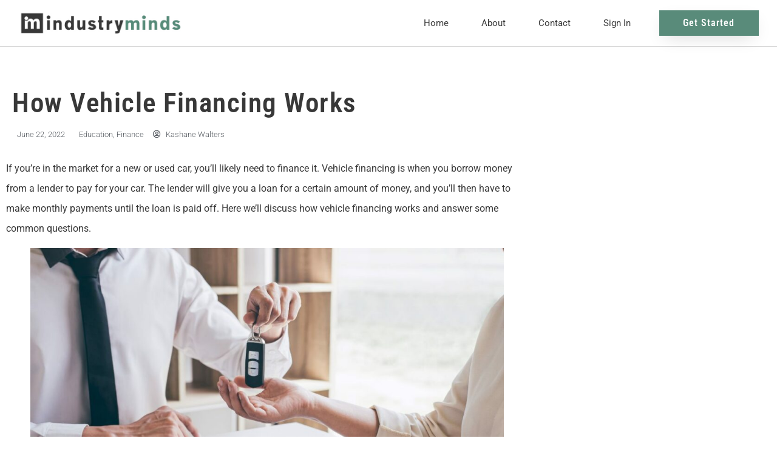

--- FILE ---
content_type: text/html; charset=UTF-8
request_url: https://industry-minds.com/how-vehicle-financing-works/
body_size: 16677
content:
<!doctype html>
<html lang="en-US" prefix="og: https://ogp.me/ns#">
<head>
	<meta charset="UTF-8">
	<meta name="viewport" content="width=device-width, initial-scale=1">
	<link rel="profile" href="https://gmpg.org/xfn/11">
	
<!-- Search Engine Optimization by Rank Math - https://rankmath.com/ -->
<title>How Vehicle Financing Works - Industry Minds</title>
<meta name="description" content="If you&#039;re in the market for a new or used car, you&#039;ll likely need to finance it. Vehicle financing is when you borrow money from a lender to pay for your car. The lender will give you a loan for a certain amount of money, and you&#039;ll then have to make monthly payments until the loan is paid off. Here we&#039;ll discuss how vehicle financing works and answer some common questions."/>
<meta name="robots" content="follow, index, max-snippet:-1, max-video-preview:-1, max-image-preview:large"/>
<link rel="canonical" href="https://industry-minds.com/how-vehicle-financing-works/" />
<meta property="og:locale" content="en_US" />
<meta property="og:type" content="article" />
<meta property="og:title" content="How Vehicle Financing Works - Industry Minds" />
<meta property="og:description" content="If you&#039;re in the market for a new or used car, you&#039;ll likely need to finance it. Vehicle financing is when you borrow money from a lender to pay for your car. The lender will give you a loan for a certain amount of money, and you&#039;ll then have to make monthly payments until the loan is paid off. Here we&#039;ll discuss how vehicle financing works and answer some common questions." />
<meta property="og:url" content="https://industry-minds.com/how-vehicle-financing-works/" />
<meta property="og:site_name" content="Industry Minds" />
<meta property="article:tag" content="business" />
<meta property="article:tag" content="Education" />
<meta property="article:tag" content="investment returns" />
<meta property="article:tag" content="Learning" />
<meta property="article:tag" content="recreation" />
<meta property="article:tag" content="workplace" />
<meta property="article:section" content="Finance" />
<meta property="og:updated_time" content="2023-08-14T16:37:40+00:00" />
<meta property="og:image" content="https://industry-minds.com/wp-content/uploads/2022/06/Kashane-Walters-blog-4.jpg" />
<meta property="og:image:secure_url" content="https://industry-minds.com/wp-content/uploads/2022/06/Kashane-Walters-blog-4.jpg" />
<meta property="og:image:width" content="1200" />
<meta property="og:image:height" content="800" />
<meta property="og:image:alt" content="How Vehicle Financing Works" />
<meta property="og:image:type" content="image/jpeg" />
<meta property="article:published_time" content="2022-06-22T19:09:10+00:00" />
<meta property="article:modified_time" content="2023-08-14T16:37:40+00:00" />
<meta name="twitter:card" content="summary_large_image" />
<meta name="twitter:title" content="How Vehicle Financing Works - Industry Minds" />
<meta name="twitter:description" content="If you&#039;re in the market for a new or used car, you&#039;ll likely need to finance it. Vehicle financing is when you borrow money from a lender to pay for your car. The lender will give you a loan for a certain amount of money, and you&#039;ll then have to make monthly payments until the loan is paid off. Here we&#039;ll discuss how vehicle financing works and answer some common questions." />
<meta name="twitter:image" content="https://industry-minds.com/wp-content/uploads/2022/06/Kashane-Walters-blog-4.jpg" />
<meta name="twitter:label1" content="Written by" />
<meta name="twitter:data1" content="Kashane Walters" />
<meta name="twitter:label2" content="Time to read" />
<meta name="twitter:data2" content="4 minutes" />
<script type="application/ld+json" class="rank-math-schema">{"@context":"https://schema.org","@graph":[{"@type":"Organization","@id":"https://industry-minds.com/#organization","name":"Industry Minds","url":"https://industry-minds.com","logo":{"@type":"ImageObject","@id":"https://industry-minds.com/#logo","url":"https://industry-minds.com/wp-content/uploads/2022/03/IndustryMindsLogo.jpg","contentUrl":"https://industry-minds.com/wp-content/uploads/2022/03/IndustryMindsLogo.jpg","caption":"Industry Minds","inLanguage":"en-US","width":"600","height":"100"}},{"@type":"WebSite","@id":"https://industry-minds.com/#website","url":"https://industry-minds.com","name":"Industry Minds","publisher":{"@id":"https://industry-minds.com/#organization"},"inLanguage":"en-US"},{"@type":"ImageObject","@id":"https://industry-minds.com/wp-content/uploads/2022/06/Kashane-Walters-blog-4.jpg","url":"https://industry-minds.com/wp-content/uploads/2022/06/Kashane-Walters-blog-4.jpg","width":"1200","height":"800","inLanguage":"en-US"},{"@type":"BreadcrumbList","@id":"https://industry-minds.com/how-vehicle-financing-works/#breadcrumb","itemListElement":[{"@type":"ListItem","position":"1","item":{"@id":"https://industry-minds.com","name":"Home"}},{"@type":"ListItem","position":"2","item":{"@id":"https://industry-minds.com/how-vehicle-financing-works/","name":"How Vehicle Financing Works"}}]},{"@type":"WebPage","@id":"https://industry-minds.com/how-vehicle-financing-works/#webpage","url":"https://industry-minds.com/how-vehicle-financing-works/","name":"How Vehicle Financing Works - Industry Minds","datePublished":"2022-06-22T19:09:10+00:00","dateModified":"2023-08-14T16:37:40+00:00","isPartOf":{"@id":"https://industry-minds.com/#website"},"primaryImageOfPage":{"@id":"https://industry-minds.com/wp-content/uploads/2022/06/Kashane-Walters-blog-4.jpg"},"inLanguage":"en-US","breadcrumb":{"@id":"https://industry-minds.com/how-vehicle-financing-works/#breadcrumb"}},{"@type":"Person","@id":"https://industry-minds.com/author/kashanewalters/","name":"Kashane Walters","description":"Kashane Walters is a 35-year-old finance manager at RCM motorsports in Edmonton, Alberta.","url":"https://industry-minds.com/author/kashanewalters/","image":{"@type":"ImageObject","@id":"https://secure.gravatar.com/avatar/e50c3e934825f5f80e4437e037727e3770b1a4db561fa39c5ff8a28353dd1b30?s=96&amp;d=mm&amp;r=g","url":"https://secure.gravatar.com/avatar/e50c3e934825f5f80e4437e037727e3770b1a4db561fa39c5ff8a28353dd1b30?s=96&amp;d=mm&amp;r=g","caption":"Kashane Walters","inLanguage":"en-US"},"worksFor":{"@id":"https://industry-minds.com/#organization"}},{"@type":"BlogPosting","headline":"How Vehicle Financing Works - Industry Minds","keywords":"How Vehicle Financing Works","datePublished":"2022-06-22T19:09:10+00:00","dateModified":"2023-08-14T16:37:40+00:00","author":{"@id":"https://industry-minds.com/author/kashanewalters/","name":"Kashane Walters"},"publisher":{"@id":"https://industry-minds.com/#organization"},"description":"If you&#039;re in the market for a new or used car, you&#039;ll likely need to finance it. Vehicle financing is when you borrow money from a lender to pay for your car. The lender will give you a loan for a certain amount of money, and you&#039;ll then have to make monthly payments until the loan is paid off. Here we&#039;ll discuss how vehicle financing works and answer some common questions.","name":"How Vehicle Financing Works - Industry Minds","@id":"https://industry-minds.com/how-vehicle-financing-works/#richSnippet","isPartOf":{"@id":"https://industry-minds.com/how-vehicle-financing-works/#webpage"},"image":{"@id":"https://industry-minds.com/wp-content/uploads/2022/06/Kashane-Walters-blog-4.jpg"},"inLanguage":"en-US","mainEntityOfPage":{"@id":"https://industry-minds.com/how-vehicle-financing-works/#webpage"}}]}</script>
<!-- /Rank Math WordPress SEO plugin -->

<link rel="alternate" type="application/rss+xml" title="Industry Minds &raquo; Feed" href="https://industry-minds.com/feed/" />
<link rel="alternate" type="application/rss+xml" title="Industry Minds &raquo; Comments Feed" href="https://industry-minds.com/comments/feed/" />
<link rel="alternate" title="oEmbed (JSON)" type="application/json+oembed" href="https://industry-minds.com/wp-json/oembed/1.0/embed?url=https%3A%2F%2Findustry-minds.com%2Fhow-vehicle-financing-works%2F" />
<link rel="alternate" title="oEmbed (XML)" type="text/xml+oembed" href="https://industry-minds.com/wp-json/oembed/1.0/embed?url=https%3A%2F%2Findustry-minds.com%2Fhow-vehicle-financing-works%2F&#038;format=xml" />
<style id='wp-img-auto-sizes-contain-inline-css'>
img:is([sizes=auto i],[sizes^="auto," i]){contain-intrinsic-size:3000px 1500px}
/*# sourceURL=wp-img-auto-sizes-contain-inline-css */
</style>
<style id='wp-emoji-styles-inline-css'>

	img.wp-smiley, img.emoji {
		display: inline !important;
		border: none !important;
		box-shadow: none !important;
		height: 1em !important;
		width: 1em !important;
		margin: 0 0.07em !important;
		vertical-align: -0.1em !important;
		background: none !important;
		padding: 0 !important;
	}
/*# sourceURL=wp-emoji-styles-inline-css */
</style>
<link rel='stylesheet' id='wp-block-library-css' href='https://industry-minds.com/wp-includes/css/dist/block-library/style.min.css?ver=6.9' media='all' />
<style id='classic-theme-styles-inline-css'>
/*! This file is auto-generated */
.wp-block-button__link{color:#fff;background-color:#32373c;border-radius:9999px;box-shadow:none;text-decoration:none;padding:calc(.667em + 2px) calc(1.333em + 2px);font-size:1.125em}.wp-block-file__button{background:#32373c;color:#fff;text-decoration:none}
/*# sourceURL=/wp-includes/css/classic-themes.min.css */
</style>
<style id='rank-math-toc-block-style-inline-css'>
.wp-block-rank-math-toc-block nav ol{counter-reset:item}.wp-block-rank-math-toc-block nav ol li{display:block}.wp-block-rank-math-toc-block nav ol li:before{content:counters(item, ".") ". ";counter-increment:item}

/*# sourceURL=https://industry-minds.com/wp-content/plugins/seo-by-rank-math/includes/modules/schema/blocks/toc/assets/css/toc_list_style.css */
</style>
<style id='global-styles-inline-css'>
:root{--wp--preset--aspect-ratio--square: 1;--wp--preset--aspect-ratio--4-3: 4/3;--wp--preset--aspect-ratio--3-4: 3/4;--wp--preset--aspect-ratio--3-2: 3/2;--wp--preset--aspect-ratio--2-3: 2/3;--wp--preset--aspect-ratio--16-9: 16/9;--wp--preset--aspect-ratio--9-16: 9/16;--wp--preset--color--black: #000000;--wp--preset--color--cyan-bluish-gray: #abb8c3;--wp--preset--color--white: #ffffff;--wp--preset--color--pale-pink: #f78da7;--wp--preset--color--vivid-red: #cf2e2e;--wp--preset--color--luminous-vivid-orange: #ff6900;--wp--preset--color--luminous-vivid-amber: #fcb900;--wp--preset--color--light-green-cyan: #7bdcb5;--wp--preset--color--vivid-green-cyan: #00d084;--wp--preset--color--pale-cyan-blue: #8ed1fc;--wp--preset--color--vivid-cyan-blue: #0693e3;--wp--preset--color--vivid-purple: #9b51e0;--wp--preset--gradient--vivid-cyan-blue-to-vivid-purple: linear-gradient(135deg,rgb(6,147,227) 0%,rgb(155,81,224) 100%);--wp--preset--gradient--light-green-cyan-to-vivid-green-cyan: linear-gradient(135deg,rgb(122,220,180) 0%,rgb(0,208,130) 100%);--wp--preset--gradient--luminous-vivid-amber-to-luminous-vivid-orange: linear-gradient(135deg,rgb(252,185,0) 0%,rgb(255,105,0) 100%);--wp--preset--gradient--luminous-vivid-orange-to-vivid-red: linear-gradient(135deg,rgb(255,105,0) 0%,rgb(207,46,46) 100%);--wp--preset--gradient--very-light-gray-to-cyan-bluish-gray: linear-gradient(135deg,rgb(238,238,238) 0%,rgb(169,184,195) 100%);--wp--preset--gradient--cool-to-warm-spectrum: linear-gradient(135deg,rgb(74,234,220) 0%,rgb(151,120,209) 20%,rgb(207,42,186) 40%,rgb(238,44,130) 60%,rgb(251,105,98) 80%,rgb(254,248,76) 100%);--wp--preset--gradient--blush-light-purple: linear-gradient(135deg,rgb(255,206,236) 0%,rgb(152,150,240) 100%);--wp--preset--gradient--blush-bordeaux: linear-gradient(135deg,rgb(254,205,165) 0%,rgb(254,45,45) 50%,rgb(107,0,62) 100%);--wp--preset--gradient--luminous-dusk: linear-gradient(135deg,rgb(255,203,112) 0%,rgb(199,81,192) 50%,rgb(65,88,208) 100%);--wp--preset--gradient--pale-ocean: linear-gradient(135deg,rgb(255,245,203) 0%,rgb(182,227,212) 50%,rgb(51,167,181) 100%);--wp--preset--gradient--electric-grass: linear-gradient(135deg,rgb(202,248,128) 0%,rgb(113,206,126) 100%);--wp--preset--gradient--midnight: linear-gradient(135deg,rgb(2,3,129) 0%,rgb(40,116,252) 100%);--wp--preset--font-size--small: 13px;--wp--preset--font-size--medium: 20px;--wp--preset--font-size--large: 36px;--wp--preset--font-size--x-large: 42px;--wp--preset--spacing--20: 0.44rem;--wp--preset--spacing--30: 0.67rem;--wp--preset--spacing--40: 1rem;--wp--preset--spacing--50: 1.5rem;--wp--preset--spacing--60: 2.25rem;--wp--preset--spacing--70: 3.38rem;--wp--preset--spacing--80: 5.06rem;--wp--preset--shadow--natural: 6px 6px 9px rgba(0, 0, 0, 0.2);--wp--preset--shadow--deep: 12px 12px 50px rgba(0, 0, 0, 0.4);--wp--preset--shadow--sharp: 6px 6px 0px rgba(0, 0, 0, 0.2);--wp--preset--shadow--outlined: 6px 6px 0px -3px rgb(255, 255, 255), 6px 6px rgb(0, 0, 0);--wp--preset--shadow--crisp: 6px 6px 0px rgb(0, 0, 0);}:where(.is-layout-flex){gap: 0.5em;}:where(.is-layout-grid){gap: 0.5em;}body .is-layout-flex{display: flex;}.is-layout-flex{flex-wrap: wrap;align-items: center;}.is-layout-flex > :is(*, div){margin: 0;}body .is-layout-grid{display: grid;}.is-layout-grid > :is(*, div){margin: 0;}:where(.wp-block-columns.is-layout-flex){gap: 2em;}:where(.wp-block-columns.is-layout-grid){gap: 2em;}:where(.wp-block-post-template.is-layout-flex){gap: 1.25em;}:where(.wp-block-post-template.is-layout-grid){gap: 1.25em;}.has-black-color{color: var(--wp--preset--color--black) !important;}.has-cyan-bluish-gray-color{color: var(--wp--preset--color--cyan-bluish-gray) !important;}.has-white-color{color: var(--wp--preset--color--white) !important;}.has-pale-pink-color{color: var(--wp--preset--color--pale-pink) !important;}.has-vivid-red-color{color: var(--wp--preset--color--vivid-red) !important;}.has-luminous-vivid-orange-color{color: var(--wp--preset--color--luminous-vivid-orange) !important;}.has-luminous-vivid-amber-color{color: var(--wp--preset--color--luminous-vivid-amber) !important;}.has-light-green-cyan-color{color: var(--wp--preset--color--light-green-cyan) !important;}.has-vivid-green-cyan-color{color: var(--wp--preset--color--vivid-green-cyan) !important;}.has-pale-cyan-blue-color{color: var(--wp--preset--color--pale-cyan-blue) !important;}.has-vivid-cyan-blue-color{color: var(--wp--preset--color--vivid-cyan-blue) !important;}.has-vivid-purple-color{color: var(--wp--preset--color--vivid-purple) !important;}.has-black-background-color{background-color: var(--wp--preset--color--black) !important;}.has-cyan-bluish-gray-background-color{background-color: var(--wp--preset--color--cyan-bluish-gray) !important;}.has-white-background-color{background-color: var(--wp--preset--color--white) !important;}.has-pale-pink-background-color{background-color: var(--wp--preset--color--pale-pink) !important;}.has-vivid-red-background-color{background-color: var(--wp--preset--color--vivid-red) !important;}.has-luminous-vivid-orange-background-color{background-color: var(--wp--preset--color--luminous-vivid-orange) !important;}.has-luminous-vivid-amber-background-color{background-color: var(--wp--preset--color--luminous-vivid-amber) !important;}.has-light-green-cyan-background-color{background-color: var(--wp--preset--color--light-green-cyan) !important;}.has-vivid-green-cyan-background-color{background-color: var(--wp--preset--color--vivid-green-cyan) !important;}.has-pale-cyan-blue-background-color{background-color: var(--wp--preset--color--pale-cyan-blue) !important;}.has-vivid-cyan-blue-background-color{background-color: var(--wp--preset--color--vivid-cyan-blue) !important;}.has-vivid-purple-background-color{background-color: var(--wp--preset--color--vivid-purple) !important;}.has-black-border-color{border-color: var(--wp--preset--color--black) !important;}.has-cyan-bluish-gray-border-color{border-color: var(--wp--preset--color--cyan-bluish-gray) !important;}.has-white-border-color{border-color: var(--wp--preset--color--white) !important;}.has-pale-pink-border-color{border-color: var(--wp--preset--color--pale-pink) !important;}.has-vivid-red-border-color{border-color: var(--wp--preset--color--vivid-red) !important;}.has-luminous-vivid-orange-border-color{border-color: var(--wp--preset--color--luminous-vivid-orange) !important;}.has-luminous-vivid-amber-border-color{border-color: var(--wp--preset--color--luminous-vivid-amber) !important;}.has-light-green-cyan-border-color{border-color: var(--wp--preset--color--light-green-cyan) !important;}.has-vivid-green-cyan-border-color{border-color: var(--wp--preset--color--vivid-green-cyan) !important;}.has-pale-cyan-blue-border-color{border-color: var(--wp--preset--color--pale-cyan-blue) !important;}.has-vivid-cyan-blue-border-color{border-color: var(--wp--preset--color--vivid-cyan-blue) !important;}.has-vivid-purple-border-color{border-color: var(--wp--preset--color--vivid-purple) !important;}.has-vivid-cyan-blue-to-vivid-purple-gradient-background{background: var(--wp--preset--gradient--vivid-cyan-blue-to-vivid-purple) !important;}.has-light-green-cyan-to-vivid-green-cyan-gradient-background{background: var(--wp--preset--gradient--light-green-cyan-to-vivid-green-cyan) !important;}.has-luminous-vivid-amber-to-luminous-vivid-orange-gradient-background{background: var(--wp--preset--gradient--luminous-vivid-amber-to-luminous-vivid-orange) !important;}.has-luminous-vivid-orange-to-vivid-red-gradient-background{background: var(--wp--preset--gradient--luminous-vivid-orange-to-vivid-red) !important;}.has-very-light-gray-to-cyan-bluish-gray-gradient-background{background: var(--wp--preset--gradient--very-light-gray-to-cyan-bluish-gray) !important;}.has-cool-to-warm-spectrum-gradient-background{background: var(--wp--preset--gradient--cool-to-warm-spectrum) !important;}.has-blush-light-purple-gradient-background{background: var(--wp--preset--gradient--blush-light-purple) !important;}.has-blush-bordeaux-gradient-background{background: var(--wp--preset--gradient--blush-bordeaux) !important;}.has-luminous-dusk-gradient-background{background: var(--wp--preset--gradient--luminous-dusk) !important;}.has-pale-ocean-gradient-background{background: var(--wp--preset--gradient--pale-ocean) !important;}.has-electric-grass-gradient-background{background: var(--wp--preset--gradient--electric-grass) !important;}.has-midnight-gradient-background{background: var(--wp--preset--gradient--midnight) !important;}.has-small-font-size{font-size: var(--wp--preset--font-size--small) !important;}.has-medium-font-size{font-size: var(--wp--preset--font-size--medium) !important;}.has-large-font-size{font-size: var(--wp--preset--font-size--large) !important;}.has-x-large-font-size{font-size: var(--wp--preset--font-size--x-large) !important;}
:where(.wp-block-post-template.is-layout-flex){gap: 1.25em;}:where(.wp-block-post-template.is-layout-grid){gap: 1.25em;}
:where(.wp-block-term-template.is-layout-flex){gap: 1.25em;}:where(.wp-block-term-template.is-layout-grid){gap: 1.25em;}
:where(.wp-block-columns.is-layout-flex){gap: 2em;}:where(.wp-block-columns.is-layout-grid){gap: 2em;}
:root :where(.wp-block-pullquote){font-size: 1.5em;line-height: 1.6;}
/*# sourceURL=global-styles-inline-css */
</style>
<link rel='stylesheet' id='hello-elementor-css' href='https://industry-minds.com/wp-content/themes/hello-elementor/style.min.css?ver=3.0.1' media='all' />
<link rel='stylesheet' id='hello-elementor-theme-style-css' href='https://industry-minds.com/wp-content/themes/hello-elementor/theme.min.css?ver=3.0.1' media='all' />
<link rel='stylesheet' id='hello-elementor-header-footer-css' href='https://industry-minds.com/wp-content/themes/hello-elementor/header-footer.min.css?ver=3.0.1' media='all' />
<link rel='stylesheet' id='elementor-frontend-css' href='https://industry-minds.com/wp-content/plugins/elementor/assets/css/frontend.min.css?ver=3.34.2' media='all' />
<link rel='stylesheet' id='elementor-post-9-css' href='https://industry-minds.com/wp-content/uploads/elementor/css/post-9.css?ver=1768963385' media='all' />
<link rel='stylesheet' id='widget-image-css' href='https://industry-minds.com/wp-content/plugins/elementor/assets/css/widget-image.min.css?ver=3.34.2' media='all' />
<link rel='stylesheet' id='widget-nav-menu-css' href='https://industry-minds.com/wp-content/plugins/elementor-pro/assets/css/widget-nav-menu.min.css?ver=3.34.1' media='all' />
<link rel='stylesheet' id='widget-heading-css' href='https://industry-minds.com/wp-content/plugins/elementor/assets/css/widget-heading.min.css?ver=3.34.2' media='all' />
<link rel='stylesheet' id='widget-icon-list-css' href='https://industry-minds.com/wp-content/plugins/elementor/assets/css/widget-icon-list.min.css?ver=3.34.2' media='all' />
<link rel='stylesheet' id='widget-divider-css' href='https://industry-minds.com/wp-content/plugins/elementor/assets/css/widget-divider.min.css?ver=3.34.2' media='all' />
<link rel='stylesheet' id='widget-post-info-css' href='https://industry-minds.com/wp-content/plugins/elementor-pro/assets/css/widget-post-info.min.css?ver=3.34.1' media='all' />
<link rel='stylesheet' id='elementor-icons-shared-0-css' href='https://industry-minds.com/wp-content/plugins/elementor/assets/lib/font-awesome/css/fontawesome.min.css?ver=5.15.3' media='all' />
<link rel='stylesheet' id='elementor-icons-fa-regular-css' href='https://industry-minds.com/wp-content/plugins/elementor/assets/lib/font-awesome/css/regular.min.css?ver=5.15.3' media='all' />
<link rel='stylesheet' id='elementor-icons-fa-solid-css' href='https://industry-minds.com/wp-content/plugins/elementor/assets/lib/font-awesome/css/solid.min.css?ver=5.15.3' media='all' />
<link rel='stylesheet' id='widget-share-buttons-css' href='https://industry-minds.com/wp-content/plugins/elementor-pro/assets/css/widget-share-buttons.min.css?ver=3.34.1' media='all' />
<link rel='stylesheet' id='e-apple-webkit-css' href='https://industry-minds.com/wp-content/plugins/elementor/assets/css/conditionals/apple-webkit.min.css?ver=3.34.2' media='all' />
<link rel='stylesheet' id='elementor-icons-fa-brands-css' href='https://industry-minds.com/wp-content/plugins/elementor/assets/lib/font-awesome/css/brands.min.css?ver=5.15.3' media='all' />
<link rel='stylesheet' id='widget-posts-css' href='https://industry-minds.com/wp-content/plugins/elementor-pro/assets/css/widget-posts.min.css?ver=3.34.1' media='all' />
<link rel='stylesheet' id='widget-form-css' href='https://industry-minds.com/wp-content/plugins/elementor-pro/assets/css/widget-form.min.css?ver=3.34.1' media='all' />
<link rel='stylesheet' id='e-animation-fadeIn-css' href='https://industry-minds.com/wp-content/plugins/elementor/assets/lib/animations/styles/fadeIn.min.css?ver=3.34.2' media='all' />
<link rel='stylesheet' id='e-popup-css' href='https://industry-minds.com/wp-content/plugins/elementor-pro/assets/css/conditionals/popup.min.css?ver=3.34.1' media='all' />
<link rel='stylesheet' id='elementor-icons-css' href='https://industry-minds.com/wp-content/plugins/elementor/assets/lib/eicons/css/elementor-icons.min.css?ver=5.46.0' media='all' />
<link rel='stylesheet' id='elementor-post-42-css' href='https://industry-minds.com/wp-content/uploads/elementor/css/post-42.css?ver=1768963385' media='all' />
<link rel='stylesheet' id='elementor-post-95-css' href='https://industry-minds.com/wp-content/uploads/elementor/css/post-95.css?ver=1768963386' media='all' />
<link rel='stylesheet' id='elementor-post-547-css' href='https://industry-minds.com/wp-content/uploads/elementor/css/post-547.css?ver=1768963487' media='all' />
<link rel='stylesheet' id='elementor-post-199-css' href='https://industry-minds.com/wp-content/uploads/elementor/css/post-199.css?ver=1768963386' media='all' />
<link rel='stylesheet' id='elementor-gf-local-roboto-css' href='https://industry-minds.com/wp-content/uploads/elementor/google-fonts/css/roboto.css?ver=1742222651' media='all' />
<link rel='stylesheet' id='elementor-gf-local-robotoslab-css' href='https://industry-minds.com/wp-content/uploads/elementor/google-fonts/css/robotoslab.css?ver=1742222659' media='all' />
<link rel='stylesheet' id='elementor-gf-local-robotocondensed-css' href='https://industry-minds.com/wp-content/uploads/elementor/google-fonts/css/robotocondensed.css?ver=1742222673' media='all' />
<link rel='stylesheet' id='elementor-gf-local-dmsans-css' href='https://industry-minds.com/wp-content/uploads/elementor/google-fonts/css/dmsans.css?ver=1742222678' media='all' />
<script src="https://industry-minds.com/wp-includes/js/jquery/jquery.min.js?ver=3.7.1" id="jquery-core-js"></script>
<script src="https://industry-minds.com/wp-includes/js/jquery/jquery-migrate.min.js?ver=3.4.1" id="jquery-migrate-js"></script>
<link rel="https://api.w.org/" href="https://industry-minds.com/wp-json/" /><link rel="alternate" title="JSON" type="application/json" href="https://industry-minds.com/wp-json/wp/v2/posts/1172" /><link rel="EditURI" type="application/rsd+xml" title="RSD" href="https://industry-minds.com/xmlrpc.php?rsd" />
<meta name="generator" content="WordPress 6.9" />
<link rel='shortlink' href='https://industry-minds.com/?p=1172' />
<meta name="generator" content="Elementor 3.34.2; features: additional_custom_breakpoints; settings: css_print_method-external, google_font-enabled, font_display-auto">
			<style>
				.e-con.e-parent:nth-of-type(n+4):not(.e-lazyloaded):not(.e-no-lazyload),
				.e-con.e-parent:nth-of-type(n+4):not(.e-lazyloaded):not(.e-no-lazyload) * {
					background-image: none !important;
				}
				@media screen and (max-height: 1024px) {
					.e-con.e-parent:nth-of-type(n+3):not(.e-lazyloaded):not(.e-no-lazyload),
					.e-con.e-parent:nth-of-type(n+3):not(.e-lazyloaded):not(.e-no-lazyload) * {
						background-image: none !important;
					}
				}
				@media screen and (max-height: 640px) {
					.e-con.e-parent:nth-of-type(n+2):not(.e-lazyloaded):not(.e-no-lazyload),
					.e-con.e-parent:nth-of-type(n+2):not(.e-lazyloaded):not(.e-no-lazyload) * {
						background-image: none !important;
					}
				}
			</style>
			<link rel="icon" href="https://industry-minds.com/wp-content/uploads/2022/03/IM-icon.png" sizes="32x32" />
<link rel="icon" href="https://industry-minds.com/wp-content/uploads/2022/03/IM-icon.png" sizes="192x192" />
<link rel="apple-touch-icon" href="https://industry-minds.com/wp-content/uploads/2022/03/IM-icon.png" />
<meta name="msapplication-TileImage" content="https://industry-minds.com/wp-content/uploads/2022/03/IM-icon.png" />
</head>
<body class="wp-singular post-template-default single single-post postid-1172 single-format-standard wp-custom-logo wp-theme-hello-elementor elementor-default elementor-kit-9 elementor-page-547">


<a class="skip-link screen-reader-text" href="#content">Skip to content</a>

		<header data-elementor-type="header" data-elementor-id="42" class="elementor elementor-42 elementor-location-header" data-elementor-post-type="elementor_library">
					<header class="elementor-section elementor-top-section elementor-element elementor-element-389f8ffc elementor-section-full_width elementor-section-content-middle elementor-section-height-default elementor-section-height-default" data-id="389f8ffc" data-element_type="section" data-settings="{&quot;background_background&quot;:&quot;classic&quot;}">
						<div class="elementor-container elementor-column-gap-default">
					<div class="elementor-column elementor-col-33 elementor-top-column elementor-element elementor-element-1ddf18cf" data-id="1ddf18cf" data-element_type="column">
			<div class="elementor-widget-wrap elementor-element-populated">
						<div class="elementor-element elementor-element-649edc03 elementor-widget elementor-widget-theme-site-logo elementor-widget-image" data-id="649edc03" data-element_type="widget" data-widget_type="theme-site-logo.default">
				<div class="elementor-widget-container">
											<a href="https://industry-minds.com">
			<img width="600" height="100" src="https://industry-minds.com/wp-content/uploads/2022/03/IndustryMindsLogo.jpg" class="attachment-full size-full wp-image-31" alt="Industry Minds Blog Logo" srcset="https://industry-minds.com/wp-content/uploads/2022/03/IndustryMindsLogo.jpg 600w, https://industry-minds.com/wp-content/uploads/2022/03/IndustryMindsLogo-300x50.jpg 300w" sizes="(max-width: 600px) 100vw, 600px" />				</a>
											</div>
				</div>
					</div>
		</div>
				<div class="elementor-column elementor-col-33 elementor-top-column elementor-element elementor-element-4a7ddc3b" data-id="4a7ddc3b" data-element_type="column">
			<div class="elementor-widget-wrap elementor-element-populated">
						<div class="elementor-element elementor-element-713f1160 elementor-nav-menu__align-end elementor-nav-menu--stretch elementor-nav-menu__text-align-center elementor-nav-menu--dropdown-tablet elementor-nav-menu--toggle elementor-nav-menu--burger elementor-widget elementor-widget-nav-menu" data-id="713f1160" data-element_type="widget" data-settings="{&quot;full_width&quot;:&quot;stretch&quot;,&quot;submenu_icon&quot;:{&quot;value&quot;:&quot;&lt;i class=\&quot;\&quot; aria-hidden=\&quot;true\&quot;&gt;&lt;\/i&gt;&quot;,&quot;library&quot;:&quot;&quot;},&quot;layout&quot;:&quot;horizontal&quot;,&quot;toggle&quot;:&quot;burger&quot;}" data-widget_type="nav-menu.default">
				<div class="elementor-widget-container">
								<nav aria-label="Menu" class="elementor-nav-menu--main elementor-nav-menu__container elementor-nav-menu--layout-horizontal e--pointer-none">
				<ul id="menu-1-713f1160" class="elementor-nav-menu"><li class="menu-item menu-item-type-post_type menu-item-object-page menu-item-home menu-item-21"><a href="https://industry-minds.com/" class="elementor-item">Home</a></li>
<li class="menu-item menu-item-type-post_type menu-item-object-page menu-item-20"><a href="https://industry-minds.com/about/" class="elementor-item">About</a></li>
<li class="menu-item menu-item-type-post_type menu-item-object-page menu-item-19"><a href="https://industry-minds.com/contact/" class="elementor-item">Contact</a></li>
<li class="menu-item menu-item-type-post_type menu-item-object-page menu-item-230"><a href="https://industry-minds.com/sign-in/" class="elementor-item">Sign In</a></li>
</ul>			</nav>
					<div class="elementor-menu-toggle" role="button" tabindex="0" aria-label="Menu Toggle" aria-expanded="false">
			<i aria-hidden="true" role="presentation" class="elementor-menu-toggle__icon--open eicon-menu-bar"></i><i aria-hidden="true" role="presentation" class="elementor-menu-toggle__icon--close eicon-close"></i>		</div>
					<nav class="elementor-nav-menu--dropdown elementor-nav-menu__container" aria-hidden="true">
				<ul id="menu-2-713f1160" class="elementor-nav-menu"><li class="menu-item menu-item-type-post_type menu-item-object-page menu-item-home menu-item-21"><a href="https://industry-minds.com/" class="elementor-item" tabindex="-1">Home</a></li>
<li class="menu-item menu-item-type-post_type menu-item-object-page menu-item-20"><a href="https://industry-minds.com/about/" class="elementor-item" tabindex="-1">About</a></li>
<li class="menu-item menu-item-type-post_type menu-item-object-page menu-item-19"><a href="https://industry-minds.com/contact/" class="elementor-item" tabindex="-1">Contact</a></li>
<li class="menu-item menu-item-type-post_type menu-item-object-page menu-item-230"><a href="https://industry-minds.com/sign-in/" class="elementor-item" tabindex="-1">Sign In</a></li>
</ul>			</nav>
						</div>
				</div>
					</div>
		</div>
				<div class="elementor-column elementor-col-33 elementor-top-column elementor-element elementor-element-628eb6c2" data-id="628eb6c2" data-element_type="column">
			<div class="elementor-widget-wrap elementor-element-populated">
						<div class="elementor-element elementor-element-c6a3504 elementor-align-justify elementor-widget elementor-widget-button" data-id="c6a3504" data-element_type="widget" data-widget_type="button.default">
				<div class="elementor-widget-container">
									<div class="elementor-button-wrapper">
					<a class="elementor-button elementor-button-link elementor-size-md" href="#elementor-action%3Aaction%3Dpopup%3Aopen%26settings%3DeyJpZCI6IjE5OSIsInRvZ2dsZSI6ZmFsc2V9">
						<span class="elementor-button-content-wrapper">
									<span class="elementor-button-text">Get Started</span>
					</span>
					</a>
				</div>
								</div>
				</div>
					</div>
		</div>
					</div>
		</header>
				</header>
				<div data-elementor-type="single-post" data-elementor-id="547" class="elementor elementor-547 elementor-location-single post-1172 post type-post status-publish format-standard has-post-thumbnail hentry category-finance category-education tag-business tag-education tag-investment-returns tag-learning tag-recreation tag-workplace" data-elementor-post-type="elementor_library">
					<section class="elementor-section elementor-top-section elementor-element elementor-element-969500e elementor-section-boxed elementor-section-height-default elementor-section-height-default" data-id="969500e" data-element_type="section">
						<div class="elementor-container elementor-column-gap-default">
					<div class="elementor-column elementor-col-100 elementor-top-column elementor-element elementor-element-8735d2c" data-id="8735d2c" data-element_type="column">
			<div class="elementor-widget-wrap elementor-element-populated">
						<section class="elementor-section elementor-inner-section elementor-element elementor-element-2039c3b elementor-reverse-mobile elementor-section-boxed elementor-section-height-default elementor-section-height-default" data-id="2039c3b" data-element_type="section">
						<div class="elementor-container elementor-column-gap-default">
					<div class="elementor-column elementor-col-100 elementor-inner-column elementor-element elementor-element-bcf874a" data-id="bcf874a" data-element_type="column">
			<div class="elementor-widget-wrap elementor-element-populated">
						<div class="elementor-element elementor-element-5f6ee18 elementor-widget elementor-widget-theme-post-title elementor-page-title elementor-widget-heading" data-id="5f6ee18" data-element_type="widget" data-widget_type="theme-post-title.default">
				<div class="elementor-widget-container">
					<h1 class="elementor-heading-title elementor-size-default">How Vehicle Financing Works</h1>				</div>
				</div>
				<div class="elementor-element elementor-element-7539072 elementor-mobile-align-center elementor-align-left elementor-widget elementor-widget-post-info" data-id="7539072" data-element_type="widget" data-widget_type="post-info.default">
				<div class="elementor-widget-container">
							<ul class="elementor-inline-items elementor-icon-list-items elementor-post-info">
								<li class="elementor-icon-list-item elementor-repeater-item-ba9c996 elementor-inline-item" itemprop="datePublished">
													<span class="elementor-icon-list-text elementor-post-info__item elementor-post-info__item--type-date">
										<time>June 22, 2022</time>					</span>
								</li>
				<li class="elementor-icon-list-item elementor-repeater-item-afbda51 elementor-inline-item" itemprop="about">
													<span class="elementor-icon-list-text elementor-post-info__item elementor-post-info__item--type-terms">
										<span class="elementor-post-info__terms-list">
				<a href="https://industry-minds.com/category/education/" class="elementor-post-info__terms-list-item">Education</a>, <a href="https://industry-minds.com/category/finance/" class="elementor-post-info__terms-list-item">Finance</a>				</span>
					</span>
								</li>
				<li class="elementor-icon-list-item elementor-repeater-item-f04a18f elementor-inline-item" itemprop="author">
						<a href="https://industry-minds.com/author/kashanewalters/">
											<span class="elementor-icon-list-icon">
								<i aria-hidden="true" class="far fa-user-circle"></i>							</span>
									<span class="elementor-icon-list-text elementor-post-info__item elementor-post-info__item--type-author">
										Kashane Walters					</span>
									</a>
				</li>
				</ul>
						</div>
				</div>
					</div>
		</div>
					</div>
		</section>
				<div class="elementor-element elementor-element-1c2bc05 elementor-widget elementor-widget-theme-post-content" data-id="1c2bc05" data-element_type="widget" data-widget_type="theme-post-content.default">
				<div class="elementor-widget-container">
					
<p>If you&#8217;re in the market for a new or used car, you&#8217;ll likely need to finance it. Vehicle financing is when you borrow money from a lender to pay for your car. The lender will give you a loan for a certain amount of money, and you&#8217;ll then have to make monthly payments until the loan is paid off. Here we&#8217;ll discuss how vehicle financing works and answer some common questions.</p>



<figure class="wp-block-image size-large"><img fetchpriority="high" fetchpriority="high" decoding="async" width="1024" height="683" src="https://industry-minds.com/wp-content/uploads/2022/06/Kashane-Walters-blog-4-1024x683.jpg" alt="" class="wp-image-1173" srcset="https://industry-minds.com/wp-content/uploads/2022/06/Kashane-Walters-blog-4-1024x683.jpg 1024w, https://industry-minds.com/wp-content/uploads/2022/06/Kashane-Walters-blog-4-300x200.jpg 300w, https://industry-minds.com/wp-content/uploads/2022/06/Kashane-Walters-blog-4-768x512.jpg 768w, https://industry-minds.com/wp-content/uploads/2022/06/Kashane-Walters-blog-4.jpg 1200w" sizes="(max-width: 1024px) 100vw, 1024px" /></figure>



<h2 class="wp-block-heading"><a></a><strong>Different Types Of Vehicle Financing Available</strong></h2>



<p>When you&#8217;re looking to finance a vehicle, a few different options are available to you. You can choose to finance through the dealership, a bank, or a credit union. Each option has its advantages and disadvantages that you&#8217;ll need to consider before deciding.</p>



<h3 class="wp-block-heading"><a></a><strong>Dealership Financing</strong></h3>



<p>Dealership financing is often the most convenient option, as you can complete the entire process in one place. However, it&#8217;s important to remember that dealerships are in business to make money, and they may not always offer the best terms on your loan. It&#8217;s also worth noting that dealer financing typically requires a higher down payment than other options.</p>



<h3 class="wp-block-heading"><a></a><strong>Bank Financing</strong></h3>



<p>Bank financing is often more competitive than dealer financing, as banks seek to earn your business. However, banks typically only offer to finance to customers with good credit. If your credit isn&#8217;t perfect, you may still be able to qualify for financing through a credit union. Credit unions are non-profit organizations that serve their members, and they may be more willing to work with you if you have less-than-perfect credit.</p>



<p>No matter which option you choose. It&#8217;s essential to shop around and compare rates before making a decision. By taking the time to research your options, you can ensure that you&#8217;re getting the best deal possible on your vehicle financing.</p>



<h2 class="wp-block-heading"><a></a><strong>How To Get Pre-Approved For A Car Loan</strong></h2>



<p>The process of getting pre-approved for a car loan is relatively straightforward. The first step is to check your credit score to make sure you will qualify for an attractive interest rate. Then, you need to compare rates from multiple lenders to find the best deal. Once you have found a lender, you must fill out a loan application and provide proof of income and employment.</p>



<p>The lender will then run a hard credit check, which may impact your credit score. If you are approved, the lender will send you a pre-approval letter with the loan terms. You can then use this letter to negotiate with dealerships for the best price for your new car.</p>



<h2 class="wp-block-heading"><a></a><strong>What To Do When You Find The Perfect Car</strong></h2>



<p>Once you&#8217;ve found the perfect car, it&#8217;s time to start the financing process. If you&#8217;re working with a dealership, the finance manager will work with you to finalize your loan. If you&#8217;re financing through a bank or credit union, you&#8217;ll need to fill out a loan application and provide proof of income and employment.</p>



<p>The lender will then run a hard credit check, which may impact your credit score. If you are approved, the lender will send you a pre-approval letter with the loan terms. You can then use this letter to negotiate with dealerships for the best price for your new car.</p>



<h2 class="wp-block-heading"><a></a><strong>How To Make Your Car Payments On Time Every Month</strong></h2>



<p>Making your car payments on time is essential for a few different reasons. First, it will help you avoid late fees and penalties. Second, it will help you maintain good payment history, which is essential for your credit score. Finally, making your payments on time will help you avoid repossession of your vehicle.</p>



<p>If you&#8217;re having trouble making your payments on time, you have a few options. You can work with your lender to create a new payment plan that works better for your budget. You can also refinance your loan to get a lower interest rate and monthly payment. If all else fails, you can sell your car and use the proceeds to pay off your loan balance.</p>



<h2 class="wp-block-heading"><a></a><strong>Tips For Refinancing Your Car Loan</strong></h2>



<p>If you&#8217;re looking to save money on your car loan, refinancing may be a good option. When you refinance, you&#8217;ll take out a new loan with a lower interest rate and use the proceeds to pay off your existing loan. This will lower your monthly payments and help you save money over the life of your loan.</p>



<p>Before you decide to refinance, there are a few things to keep in mind. First, make sure you shop around and compare rates from multiple lenders. Second, be aware that refinancing may impact your credit score. Finally, remember that refinancing is only worth it if you plan to keep your car for several more years. You can ensure that refinancing is right for you by following these tips.</p>



<h2 class="wp-block-heading"><a></a><strong>Final Thoughts</strong></h2>



<p>Vehicle financing is a great way to get the car you need without paying for it all upfront. There are various financing options available, so be sure to shop around and compare rates before making a decision. Once you&#8217;ve found the perfect car, remember to make your payments on time each month to avoid late fees and penalties. If you&#8217;re having trouble making your payments, talk to your lender about refinancing your loan. You can ensure that vehicle financing is right for you by following these tips.</p>
				</div>
				</div>
				<section class="elementor-section elementor-inner-section elementor-element elementor-element-de2917b elementor-section-content-middle elementor-section-boxed elementor-section-height-default elementor-section-height-default" data-id="de2917b" data-element_type="section">
						<div class="elementor-container elementor-column-gap-default">
					<div class="elementor-column elementor-col-50 elementor-inner-column elementor-element elementor-element-50bd2f2" data-id="50bd2f2" data-element_type="column">
			<div class="elementor-widget-wrap elementor-element-populated">
						<div class="elementor-element elementor-element-d03304b elementor-widget elementor-widget-heading" data-id="d03304b" data-element_type="widget" data-widget_type="heading.default">
				<div class="elementor-widget-container">
					<h4 class="elementor-heading-title elementor-size-default">Share this post</h4>				</div>
				</div>
					</div>
		</div>
				<div class="elementor-column elementor-col-50 elementor-inner-column elementor-element elementor-element-1d9fd33" data-id="1d9fd33" data-element_type="column">
			<div class="elementor-widget-wrap elementor-element-populated">
						<div class="elementor-element elementor-element-4ffadd0 elementor-share-buttons--skin-flat elementor-grid-mobile-1 elementor-share-buttons--view-icon elementor-share-buttons--shape-square elementor-grid-0 elementor-share-buttons--color-official elementor-widget elementor-widget-share-buttons" data-id="4ffadd0" data-element_type="widget" data-widget_type="share-buttons.default">
				<div class="elementor-widget-container">
							<div class="elementor-grid" role="list">
								<div class="elementor-grid-item" role="listitem">
						<div class="elementor-share-btn elementor-share-btn_facebook" role="button" tabindex="0" aria-label="Share on facebook">
															<span class="elementor-share-btn__icon">
								<i class="fab fa-facebook" aria-hidden="true"></i>							</span>
																				</div>
					</div>
									<div class="elementor-grid-item" role="listitem">
						<div class="elementor-share-btn elementor-share-btn_twitter" role="button" tabindex="0" aria-label="Share on twitter">
															<span class="elementor-share-btn__icon">
								<i class="fab fa-twitter" aria-hidden="true"></i>							</span>
																				</div>
					</div>
									<div class="elementor-grid-item" role="listitem">
						<div class="elementor-share-btn elementor-share-btn_linkedin" role="button" tabindex="0" aria-label="Share on linkedin">
															<span class="elementor-share-btn__icon">
								<i class="fab fa-linkedin" aria-hidden="true"></i>							</span>
																				</div>
					</div>
									<div class="elementor-grid-item" role="listitem">
						<div class="elementor-share-btn elementor-share-btn_pinterest" role="button" tabindex="0" aria-label="Share on pinterest">
															<span class="elementor-share-btn__icon">
								<i class="fab fa-pinterest" aria-hidden="true"></i>							</span>
																				</div>
					</div>
									<div class="elementor-grid-item" role="listitem">
						<div class="elementor-share-btn elementor-share-btn_print" role="button" tabindex="0" aria-label="Share on print">
															<span class="elementor-share-btn__icon">
								<i class="fas fa-print" aria-hidden="true"></i>							</span>
																				</div>
					</div>
									<div class="elementor-grid-item" role="listitem">
						<div class="elementor-share-btn elementor-share-btn_email" role="button" tabindex="0" aria-label="Share on email">
															<span class="elementor-share-btn__icon">
								<i class="fas fa-envelope" aria-hidden="true"></i>							</span>
																				</div>
					</div>
						</div>
						</div>
				</div>
					</div>
		</div>
					</div>
		</section>
				<div class="elementor-element elementor-element-b0666fc elementor-widget-divider--view-line elementor-widget elementor-widget-divider" data-id="b0666fc" data-element_type="widget" data-widget_type="divider.default">
				<div class="elementor-widget-container">
							<div class="elementor-divider">
			<span class="elementor-divider-separator">
						</span>
		</div>
						</div>
				</div>
				<div class="elementor-element elementor-element-8c936ce elementor-widget elementor-widget-heading" data-id="8c936ce" data-element_type="widget" data-widget_type="heading.default">
				<div class="elementor-widget-container">
					<h4 class="elementor-heading-title elementor-size-default">Read More Posts Like This</h4>				</div>
				</div>
				<div class="elementor-element elementor-element-b6ac871 elementor-grid-tablet-3 elementor-grid-3 elementor-grid-mobile-1 elementor-posts--thumbnail-top elementor-widget elementor-widget-posts" data-id="b6ac871" data-element_type="widget" data-settings="{&quot;classic_columns_tablet&quot;:&quot;3&quot;,&quot;classic_columns&quot;:&quot;3&quot;,&quot;classic_columns_mobile&quot;:&quot;1&quot;,&quot;classic_row_gap&quot;:{&quot;unit&quot;:&quot;px&quot;,&quot;size&quot;:35,&quot;sizes&quot;:[]},&quot;classic_row_gap_tablet&quot;:{&quot;unit&quot;:&quot;px&quot;,&quot;size&quot;:&quot;&quot;,&quot;sizes&quot;:[]},&quot;classic_row_gap_mobile&quot;:{&quot;unit&quot;:&quot;px&quot;,&quot;size&quot;:&quot;&quot;,&quot;sizes&quot;:[]}}" data-widget_type="posts.classic">
				<div class="elementor-widget-container">
							<div class="elementor-posts-container elementor-posts elementor-posts--skin-classic elementor-grid" role="list">
				<article class="elementor-post elementor-grid-item post-6583 post type-post status-publish format-standard has-post-thumbnail hentry category-business-services category-entrepreneurship category-finance category-sales-marketing" role="listitem">
				<a class="elementor-post__thumbnail__link" href="https://industry-minds.com/raja-imran-younas-navigating-career-pathways-in-myrtle-beach/" tabindex="-1" >
			<div class="elementor-post__thumbnail"><img width="800" height="457" src="https://industry-minds.com/wp-content/uploads/2024/02/myrtle-beach-career-paths-1024x585.webp" class="attachment-large size-large wp-image-6584" alt="minimalist pixel art style image featuring a man on a beach, contemplating between a surfboard, a briefcase, and an education symbol, set against a simple and serene beach backdrop." /></div>
		</a>
				<div class="elementor-post__text">
				<h3 class="elementor-post__title">
			<a href="https://industry-minds.com/raja-imran-younas-navigating-career-pathways-in-myrtle-beach/" >
				Raja Imran Younas Navigating Career Pathways in Myrtle Beach			</a>
		</h3>
				<div class="elementor-post__meta-data">
					<span class="elementor-post-date">
			February 26, 2024		</span>
				</div>
				<div class="elementor-post__excerpt">
			<p>Myrtle Beach, South Carolina, widely recognized for its stunning beaches and vibrant tourism industry, presents a diverse array of career opportunities. Beyond the sun and</p>
		</div>
		
		<a class="elementor-post__read-more" href="https://industry-minds.com/raja-imran-younas-navigating-career-pathways-in-myrtle-beach/" aria-label="Read more about Raja Imran Younas Navigating Career Pathways in Myrtle Beach" tabindex="-1" >
			Read More »		</a>

				</div>
				</article>
				<article class="elementor-post elementor-grid-item post-6463 post type-post status-publish format-standard has-post-thumbnail hentry category-finance" role="listitem">
				<a class="elementor-post__thumbnail__link" href="https://industry-minds.com/the-role-of-ethical-investing-in-retirement/" tabindex="-1" >
			<div class="elementor-post__thumbnail"><img loading="lazy" width="800" height="600" src="https://industry-minds.com/wp-content/uploads/2023/10/julius-yls-SPQqQy5OUSo-unsplash-1024x768.jpg" class="attachment-large size-large wp-image-6464" alt="People on a bench looking at a super yacht" /></div>
		</a>
				<div class="elementor-post__text">
				<h3 class="elementor-post__title">
			<a href="https://industry-minds.com/the-role-of-ethical-investing-in-retirement/" >
				The Role of Ethical Investing in Retirement			</a>
		</h3>
				<div class="elementor-post__meta-data">
					<span class="elementor-post-date">
			October 17, 2023		</span>
				</div>
				<div class="elementor-post__excerpt">
			<p>As individuals plan for their retirement, financial security and ethical considerations often top the list of priorities. Ethical investing, also known as socially responsible investing</p>
		</div>
		
		<a class="elementor-post__read-more" href="https://industry-minds.com/the-role-of-ethical-investing-in-retirement/" aria-label="Read more about The Role of Ethical Investing in Retirement" tabindex="-1" >
			Read More »		</a>

				</div>
				</article>
				<article class="elementor-post elementor-grid-item post-6455 post type-post status-publish format-standard has-post-thumbnail hentry category-finance category-technology" role="listitem">
				<a class="elementor-post__thumbnail__link" href="https://industry-minds.com/the-best-automation-tools-for-modern-accountants/" tabindex="-1" >
			<div class="elementor-post__thumbnail"><img loading="lazy" width="800" height="534" src="https://industry-minds.com/wp-content/uploads/2023/10/joshua-sortino-LqKhnDzSF-8-unsplash-1024x684.jpg" class="attachment-large size-large wp-image-6456" alt="HD Abstract gold wallpaper" /></div>
		</a>
				<div class="elementor-post__text">
				<h3 class="elementor-post__title">
			<a href="https://industry-minds.com/the-best-automation-tools-for-modern-accountants/" >
				The Best Automation Tools for Modern Accountants			</a>
		</h3>
				<div class="elementor-post__meta-data">
					<span class="elementor-post-date">
			October 13, 2023		</span>
				</div>
				<div class="elementor-post__excerpt">
			<p>In an era dominated by rapid technological advancements, the world of accounting has not been left behind. With the constant need to streamline operations and</p>
		</div>
		
		<a class="elementor-post__read-more" href="https://industry-minds.com/the-best-automation-tools-for-modern-accountants/" aria-label="Read more about The Best Automation Tools for Modern Accountants" tabindex="-1" >
			Read More »		</a>

				</div>
				</article>
				</div>
		
						</div>
				</div>
					</div>
		</div>
					</div>
		</section>
				</div>
				<footer data-elementor-type="footer" data-elementor-id="95" class="elementor elementor-95 elementor-location-footer" data-elementor-post-type="elementor_library">
					<section class="elementor-section elementor-top-section elementor-element elementor-element-80bcbc3 elementor-section-boxed elementor-section-height-default elementor-section-height-default" data-id="80bcbc3" data-element_type="section">
						<div class="elementor-container elementor-column-gap-wider">
					<div class="elementor-column elementor-col-100 elementor-top-column elementor-element elementor-element-ec5b1ea" data-id="ec5b1ea" data-element_type="column">
			<div class="elementor-widget-wrap elementor-element-populated">
						<div class="elementor-element elementor-element-25596de elementor-widget elementor-widget-image" data-id="25596de" data-element_type="widget" data-widget_type="image.default">
				<div class="elementor-widget-container">
															<img src="https://industry-minds.com/wp-content/uploads/elementor/thumbs/Dots-po8a1xek9x6md086gbgvp4ccrqs9sm9eg21yrotiaw.png" title="Dots" alt="Dots" loading="lazy" />															</div>
				</div>
					</div>
		</div>
					</div>
		</section>
				<footer class="elementor-section elementor-top-section elementor-element elementor-element-174bbfef elementor-section-boxed elementor-section-height-default elementor-section-height-default" data-id="174bbfef" data-element_type="section" data-settings="{&quot;background_background&quot;:&quot;classic&quot;}">
						<div class="elementor-container elementor-column-gap-default">
					<div class="elementor-column elementor-col-100 elementor-top-column elementor-element elementor-element-1e109d1c" data-id="1e109d1c" data-element_type="column">
			<div class="elementor-widget-wrap elementor-element-populated">
						<section class="elementor-section elementor-inner-section elementor-element elementor-element-f183556 elementor-section-boxed elementor-section-height-default elementor-section-height-default" data-id="f183556" data-element_type="section">
						<div class="elementor-container elementor-column-gap-default">
					<div class="elementor-column elementor-col-25 elementor-inner-column elementor-element elementor-element-6beb8463" data-id="6beb8463" data-element_type="column">
			<div class="elementor-widget-wrap elementor-element-populated">
						<div class="elementor-element elementor-element-39154110 elementor-widget elementor-widget-theme-site-logo elementor-widget-image" data-id="39154110" data-element_type="widget" data-widget_type="theme-site-logo.default">
				<div class="elementor-widget-container">
											<a href="https://industry-minds.com">
			<img width="600" height="100" src="https://industry-minds.com/wp-content/uploads/2022/03/IndustryMindsLogo.jpg" class="attachment-full size-full wp-image-31" alt="Industry Minds Blog Logo" srcset="https://industry-minds.com/wp-content/uploads/2022/03/IndustryMindsLogo.jpg 600w, https://industry-minds.com/wp-content/uploads/2022/03/IndustryMindsLogo-300x50.jpg 300w" sizes="(max-width: 600px) 100vw, 600px" />				</a>
											</div>
				</div>
					</div>
		</div>
				<div class="elementor-column elementor-col-25 elementor-inner-column elementor-element elementor-element-467c24c7" data-id="467c24c7" data-element_type="column">
			<div class="elementor-widget-wrap elementor-element-populated">
						<div class="elementor-element elementor-element-58565752 elementor-widget elementor-widget-heading" data-id="58565752" data-element_type="widget" data-widget_type="heading.default">
				<div class="elementor-widget-container">
					<h4 class="elementor-heading-title elementor-size-default">About</h4>				</div>
				</div>
				<div class="elementor-element elementor-element-3cb9b36d elementor-align-start elementor-icon-list--layout-traditional elementor-list-item-link-full_width elementor-widget elementor-widget-icon-list" data-id="3cb9b36d" data-element_type="widget" data-widget_type="icon-list.default">
				<div class="elementor-widget-container">
							<ul class="elementor-icon-list-items">
							<li class="elementor-icon-list-item">
											<a href="/about/">

											<span class="elementor-icon-list-text">Industry Minds</span>
											</a>
									</li>
								<li class="elementor-icon-list-item">
											<a href="/contact/">

											<span class="elementor-icon-list-text">Contact</span>
											</a>
									</li>
						</ul>
						</div>
				</div>
					</div>
		</div>
				<div class="elementor-column elementor-col-25 elementor-inner-column elementor-element elementor-element-7227ec29" data-id="7227ec29" data-element_type="column">
			<div class="elementor-widget-wrap elementor-element-populated">
						<div class="elementor-element elementor-element-575c8601 elementor-widget elementor-widget-heading" data-id="575c8601" data-element_type="widget" data-widget_type="heading.default">
				<div class="elementor-widget-container">
					<h4 class="elementor-heading-title elementor-size-default">Resources</h4>				</div>
				</div>
				<div class="elementor-element elementor-element-7418baab elementor-align-start elementor-icon-list--layout-traditional elementor-list-item-link-full_width elementor-widget elementor-widget-icon-list" data-id="7418baab" data-element_type="widget" data-widget_type="icon-list.default">
				<div class="elementor-widget-container">
							<ul class="elementor-icon-list-items">
							<li class="elementor-icon-list-item">
										<span class="elementor-icon-list-text">Terms &amp; Conditions</span>
									</li>
								<li class="elementor-icon-list-item">
										<span class="elementor-icon-list-text">Privacy Policy</span>
									</li>
						</ul>
						</div>
				</div>
					</div>
		</div>
				<div class="elementor-column elementor-col-25 elementor-inner-column elementor-element elementor-element-14048526" data-id="14048526" data-element_type="column">
			<div class="elementor-widget-wrap elementor-element-populated">
						<div class="elementor-element elementor-element-14aa44d9 elementor-widget elementor-widget-heading" data-id="14aa44d9" data-element_type="widget" data-widget_type="heading.default">
				<div class="elementor-widget-container">
					<h4 class="elementor-heading-title elementor-size-default">Partners</h4>				</div>
				</div>
				<div class="elementor-element elementor-element-fb2e14c elementor-align-start elementor-icon-list--layout-traditional elementor-list-item-link-full_width elementor-widget elementor-widget-icon-list" data-id="fb2e14c" data-element_type="widget" data-widget_type="icon-list.default">
				<div class="elementor-widget-container">
							<ul class="elementor-icon-list-items">
							<li class="elementor-icon-list-item">
											<a href="https://www.industry-elites.com/" target="_blank">

											<span class="elementor-icon-list-text">Industry Elites</span>
											</a>
									</li>
						</ul>
						</div>
				</div>
					</div>
		</div>
					</div>
		</section>
				<div class="elementor-element elementor-element-b9d57db elementor-widget-divider--view-line elementor-widget elementor-widget-divider" data-id="b9d57db" data-element_type="widget" data-widget_type="divider.default">
				<div class="elementor-widget-container">
							<div class="elementor-divider">
			<span class="elementor-divider-separator">
						</span>
		</div>
						</div>
				</div>
				<div class="elementor-element elementor-element-1cc072f0 elementor-widget elementor-widget-heading" data-id="1cc072f0" data-element_type="widget" data-widget_type="heading.default">
				<div class="elementor-widget-container">
					<p class="elementor-heading-title elementor-size-default">Copyright 2026 © All rights Reserved. </p>				</div>
				</div>
					</div>
		</div>
					</div>
		</footer>
				</footer>
		
<script type="speculationrules">
{"prefetch":[{"source":"document","where":{"and":[{"href_matches":"/*"},{"not":{"href_matches":["/wp-*.php","/wp-admin/*","/wp-content/uploads/*","/wp-content/*","/wp-content/plugins/*","/wp-content/themes/hello-elementor/*","/*\\?(.+)"]}},{"not":{"selector_matches":"a[rel~=\"nofollow\"]"}},{"not":{"selector_matches":".no-prefetch, .no-prefetch a"}}]},"eagerness":"conservative"}]}
</script>
		<div data-elementor-type="popup" data-elementor-id="199" class="elementor elementor-199 elementor-location-popup" data-elementor-settings="{&quot;entrance_animation&quot;:&quot;fadeIn&quot;,&quot;exit_animation&quot;:&quot;fadeIn&quot;,&quot;entrance_animation_duration&quot;:{&quot;unit&quot;:&quot;px&quot;,&quot;size&quot;:&quot;1&quot;,&quot;sizes&quot;:[]},&quot;a11y_navigation&quot;:&quot;yes&quot;,&quot;triggers&quot;:[],&quot;timing&quot;:[]}" data-elementor-post-type="elementor_library">
					<section class="elementor-section elementor-top-section elementor-element elementor-element-312a82ea elementor-section-height-min-height elementor-section-boxed elementor-section-height-default elementor-section-items-middle" data-id="312a82ea" data-element_type="section">
							<div class="elementor-background-overlay"></div>
							<div class="elementor-container elementor-column-gap-no">
					<div class="elementor-column elementor-col-100 elementor-top-column elementor-element elementor-element-59b60026" data-id="59b60026" data-element_type="column">
			<div class="elementor-widget-wrap elementor-element-populated">
						<div class="elementor-element elementor-element-142fd57f elementor-widget elementor-widget-heading" data-id="142fd57f" data-element_type="widget" data-widget_type="heading.default">
				<div class="elementor-widget-container">
					<h2 class="elementor-heading-title elementor-size-default">Want to contribute to Industry Minds?</h2>				</div>
				</div>
				<div class="elementor-element elementor-element-36390289 elementor-widget elementor-widget-text-editor" data-id="36390289" data-element_type="widget" data-widget_type="text-editor.default">
				<div class="elementor-widget-container">
									<p>If you want to post content related to your industry, fill out this form and we will connect with you shortly. </p>								</div>
				</div>
				<div class="elementor-element elementor-element-6c6f568 elementor-button-align-stretch elementor-widget elementor-widget-form" data-id="6c6f568" data-element_type="widget" data-settings="{&quot;step_next_label&quot;:&quot;Next&quot;,&quot;step_previous_label&quot;:&quot;Previous&quot;,&quot;button_width&quot;:&quot;100&quot;,&quot;step_type&quot;:&quot;number_text&quot;,&quot;step_icon_shape&quot;:&quot;circle&quot;}" data-widget_type="form.default">
				<div class="elementor-widget-container">
							<form class="elementor-form" method="post" name="New Form" aria-label="New Form">
			<input type="hidden" name="post_id" value="199"/>
			<input type="hidden" name="form_id" value="6c6f568"/>
			<input type="hidden" name="referer_title" value="Similarities In Sports &amp; Business - Industry Minds" />

							<input type="hidden" name="queried_id" value="1874"/>
			
			<div class="elementor-form-fields-wrapper elementor-labels-above">
								<div class="elementor-field-type-text elementor-field-group elementor-column elementor-field-group-name elementor-col-50 elementor-field-required">
												<label for="form-field-name" class="elementor-field-label">
								Name							</label>
														<input size="1" type="text" name="form_fields[name]" id="form-field-name" class="elementor-field elementor-size-sm  elementor-field-textual" required="required">
											</div>
								<div class="elementor-field-type-email elementor-field-group elementor-column elementor-field-group-email elementor-col-50 elementor-field-required">
												<label for="form-field-email" class="elementor-field-label">
								Email							</label>
														<input size="1" type="email" name="form_fields[email]" id="form-field-email" class="elementor-field elementor-size-sm  elementor-field-textual" required="required">
											</div>
								<div class="elementor-field-type-text elementor-field-group elementor-column elementor-field-group-field_83eee43 elementor-col-50 elementor-field-required">
												<label for="form-field-field_83eee43" class="elementor-field-label">
								City							</label>
														<input size="1" type="text" name="form_fields[field_83eee43]" id="form-field-field_83eee43" class="elementor-field elementor-size-sm  elementor-field-textual" required="required">
											</div>
								<div class="elementor-field-type-select elementor-field-group elementor-column elementor-field-group-field_97adc35 elementor-col-50 elementor-field-required">
												<label for="form-field-field_97adc35" class="elementor-field-label">
								State/Province							</label>
								<div class="elementor-field elementor-select-wrapper remove-before ">
			<div class="select-caret-down-wrapper">
				<i aria-hidden="true" class="eicon-caret-down"></i>			</div>
			<select name="form_fields[field_97adc35]" id="form-field-field_97adc35" class="elementor-field-textual elementor-size-sm" required="required">
									<option value="Alabama">Alabama</option>
									<option value="Alaska">Alaska</option>
									<option value="Arizona">Arizona</option>
									<option value="Arkansas">Arkansas</option>
									<option value="California">California</option>
									<option value="Colorado">Colorado</option>
									<option value="Connecticut">Connecticut</option>
									<option value="Delaware">Delaware</option>
									<option value="Florida">Florida</option>
									<option value="Georgia">Georgia</option>
									<option value="Hawaii">Hawaii</option>
									<option value="Idaho">Idaho</option>
									<option value="IllinoisIndiana">IllinoisIndiana</option>
									<option value="Iowa">Iowa</option>
									<option value="Kansas">Kansas</option>
									<option value="Kentucky">Kentucky</option>
									<option value="Louisiana">Louisiana</option>
									<option value="Maine">Maine</option>
									<option value="Maryland">Maryland</option>
									<option value="Massachusetts">Massachusetts</option>
									<option value="Michigan">Michigan</option>
									<option value="Minnesota">Minnesota</option>
									<option value="Mississippi">Mississippi</option>
									<option value="Missouri">Missouri</option>
									<option value="MontanaNebraska">MontanaNebraska</option>
									<option value="Nevada">Nevada</option>
									<option value="New Hampshire">New Hampshire</option>
									<option value="New Jersey">New Jersey</option>
									<option value="New Mexico">New Mexico</option>
									<option value="New York">New York</option>
									<option value="North Carolina">North Carolina</option>
									<option value="North Dakota">North Dakota</option>
									<option value="Ohio">Ohio</option>
									<option value="Oklahoma">Oklahoma</option>
									<option value="Oregon">Oregon</option>
									<option value="PennsylvaniaRhode Island">PennsylvaniaRhode Island</option>
									<option value="South Carolina">South Carolina</option>
									<option value="South Dakota">South Dakota</option>
									<option value="Tennessee">Tennessee</option>
									<option value="Texas">Texas</option>
									<option value="Utah">Utah</option>
									<option value="Vermont">Vermont</option>
									<option value="Virginia">Virginia</option>
									<option value="Washington">Washington</option>
									<option value="West Virginia">West Virginia</option>
									<option value="Wisconsin">Wisconsin</option>
									<option value="Wyoming">Wyoming</option>
									<option value="Alberta">Alberta</option>
									<option value="British Columbia">British Columbia</option>
									<option value="Manitoba">Manitoba</option>
									<option value="New Brunswick">New Brunswick</option>
									<option value="Newfoundland and Labrador">Newfoundland and Labrador</option>
									<option value="Northwest Territories">Northwest Territories</option>
									<option value="Nova Scotia">Nova Scotia</option>
									<option value="Nunavut">Nunavut</option>
									<option value="Ontario">Ontario</option>
									<option value="Prince Edward Island">Prince Edward Island</option>
									<option value="Quebec">Quebec</option>
									<option value="Saskatchewan">Saskatchewan</option>
									<option value="Yukon">Yukon</option>
							</select>
		</div>
						</div>
								<div class="elementor-field-type-textarea elementor-field-group elementor-column elementor-field-group-message elementor-col-100">
												<label for="form-field-message" class="elementor-field-label">
								How can we help you?							</label>
						<textarea class="elementor-field-textual elementor-field  elementor-size-sm" name="form_fields[message]" id="form-field-message" rows="4"></textarea>				</div>
								<div class="elementor-field-type-recaptcha_v3 elementor-field-group elementor-column elementor-field-group-field_8f8aea0 elementor-col-100 recaptcha_v3-bottomright">
					<div class="elementor-field" id="form-field-field_8f8aea0"><div class="elementor-g-recaptcha" data-sitekey="6LcrZQYfAAAAAA1w3kRXT-svSgBwgBW2In90Xj4z" data-type="v3" data-action="Form" data-badge="bottomright" data-size="invisible"></div></div>				</div>
								<div class="elementor-field-group elementor-column elementor-field-type-submit elementor-col-100 e-form__buttons">
					<button class="elementor-button elementor-size-sm" type="submit">
						<span class="elementor-button-content-wrapper">
																						<span class="elementor-button-text">Submit</span>
													</span>
					</button>
				</div>
			</div>
		</form>
						</div>
				</div>
					</div>
		</div>
					</div>
		</section>
				</div>
					<script>
				const lazyloadRunObserver = () => {
					const lazyloadBackgrounds = document.querySelectorAll( `.e-con.e-parent:not(.e-lazyloaded)` );
					const lazyloadBackgroundObserver = new IntersectionObserver( ( entries ) => {
						entries.forEach( ( entry ) => {
							if ( entry.isIntersecting ) {
								let lazyloadBackground = entry.target;
								if( lazyloadBackground ) {
									lazyloadBackground.classList.add( 'e-lazyloaded' );
								}
								lazyloadBackgroundObserver.unobserve( entry.target );
							}
						});
					}, { rootMargin: '200px 0px 200px 0px' } );
					lazyloadBackgrounds.forEach( ( lazyloadBackground ) => {
						lazyloadBackgroundObserver.observe( lazyloadBackground );
					} );
				};
				const events = [
					'DOMContentLoaded',
					'elementor/lazyload/observe',
				];
				events.forEach( ( event ) => {
					document.addEventListener( event, lazyloadRunObserver );
				} );
			</script>
			<script src="https://industry-minds.com/wp-content/themes/hello-elementor/assets/js/hello-frontend.min.js?ver=3.0.1" id="hello-theme-frontend-js"></script>
<script src="https://industry-minds.com/wp-content/plugins/elementor/assets/js/webpack.runtime.min.js?ver=3.34.2" id="elementor-webpack-runtime-js"></script>
<script src="https://industry-minds.com/wp-content/plugins/elementor/assets/js/frontend-modules.min.js?ver=3.34.2" id="elementor-frontend-modules-js"></script>
<script src="https://industry-minds.com/wp-includes/js/jquery/ui/core.min.js?ver=1.13.3" id="jquery-ui-core-js"></script>
<script id="elementor-frontend-js-before">
var elementorFrontendConfig = {"environmentMode":{"edit":false,"wpPreview":false,"isScriptDebug":false},"i18n":{"shareOnFacebook":"Share on Facebook","shareOnTwitter":"Share on Twitter","pinIt":"Pin it","download":"Download","downloadImage":"Download image","fullscreen":"Fullscreen","zoom":"Zoom","share":"Share","playVideo":"Play Video","previous":"Previous","next":"Next","close":"Close","a11yCarouselPrevSlideMessage":"Previous slide","a11yCarouselNextSlideMessage":"Next slide","a11yCarouselFirstSlideMessage":"This is the first slide","a11yCarouselLastSlideMessage":"This is the last slide","a11yCarouselPaginationBulletMessage":"Go to slide"},"is_rtl":false,"breakpoints":{"xs":0,"sm":480,"md":768,"lg":1025,"xl":1440,"xxl":1600},"responsive":{"breakpoints":{"mobile":{"label":"Mobile Portrait","value":767,"default_value":767,"direction":"max","is_enabled":true},"mobile_extra":{"label":"Mobile Landscape","value":880,"default_value":880,"direction":"max","is_enabled":false},"tablet":{"label":"Tablet Portrait","value":1024,"default_value":1024,"direction":"max","is_enabled":true},"tablet_extra":{"label":"Tablet Landscape","value":1200,"default_value":1200,"direction":"max","is_enabled":false},"laptop":{"label":"Laptop","value":1366,"default_value":1366,"direction":"max","is_enabled":false},"widescreen":{"label":"Widescreen","value":2400,"default_value":2400,"direction":"min","is_enabled":false}},"hasCustomBreakpoints":false},"version":"3.34.2","is_static":false,"experimentalFeatures":{"additional_custom_breakpoints":true,"theme_builder_v2":true,"hello-theme-header-footer":true,"home_screen":true,"global_classes_should_enforce_capabilities":true,"e_variables":true,"cloud-library":true,"e_opt_in_v4_page":true,"e_interactions":true,"e_editor_one":true,"import-export-customization":true,"e_pro_variables":true},"urls":{"assets":"https:\/\/industry-minds.com\/wp-content\/plugins\/elementor\/assets\/","ajaxurl":"https:\/\/industry-minds.com\/wp-admin\/admin-ajax.php","uploadUrl":"https:\/\/industry-minds.com\/wp-content\/uploads"},"nonces":{"floatingButtonsClickTracking":"5da85df331"},"swiperClass":"swiper","settings":{"page":[],"editorPreferences":[]},"kit":{"active_breakpoints":["viewport_mobile","viewport_tablet"],"global_image_lightbox":"yes","lightbox_enable_counter":"yes","lightbox_enable_fullscreen":"yes","lightbox_enable_zoom":"yes","lightbox_enable_share":"yes","lightbox_title_src":"title","lightbox_description_src":"description","hello_header_logo_type":"logo","hello_header_menu_layout":"horizontal","hello_footer_logo_type":"logo"},"post":{"id":1172,"title":"How%20Vehicle%20Financing%20Works%20-%20Industry%20Minds","excerpt":"","featuredImage":"https:\/\/industry-minds.com\/wp-content\/uploads\/2022\/06\/Kashane-Walters-blog-4-1024x683.jpg"}};
//# sourceURL=elementor-frontend-js-before
</script>
<script src="https://industry-minds.com/wp-content/plugins/elementor/assets/js/frontend.min.js?ver=3.34.2" id="elementor-frontend-js"></script>
<script src="https://industry-minds.com/wp-content/plugins/elementor-pro/assets/lib/smartmenus/jquery.smartmenus.min.js?ver=1.2.1" id="smartmenus-js"></script>
<script src="https://industry-minds.com/wp-includes/js/imagesloaded.min.js?ver=5.0.0" id="imagesloaded-js"></script>
<script src="https://www.google.com/recaptcha/api.js?render=explicit&amp;ver=3.34.1" id="elementor-recaptcha_v3-api-js"></script>
<script src="https://industry-minds.com/wp-content/plugins/elementor-pro/assets/js/webpack-pro.runtime.min.js?ver=3.34.1" id="elementor-pro-webpack-runtime-js"></script>
<script src="https://industry-minds.com/wp-includes/js/dist/hooks.min.js?ver=dd5603f07f9220ed27f1" id="wp-hooks-js"></script>
<script src="https://industry-minds.com/wp-includes/js/dist/i18n.min.js?ver=c26c3dc7bed366793375" id="wp-i18n-js"></script>
<script id="wp-i18n-js-after">
wp.i18n.setLocaleData( { 'text direction\u0004ltr': [ 'ltr' ] } );
//# sourceURL=wp-i18n-js-after
</script>
<script id="elementor-pro-frontend-js-before">
var ElementorProFrontendConfig = {"ajaxurl":"https:\/\/industry-minds.com\/wp-admin\/admin-ajax.php","nonce":"7e74612fcd","urls":{"assets":"https:\/\/industry-minds.com\/wp-content\/plugins\/elementor-pro\/assets\/","rest":"https:\/\/industry-minds.com\/wp-json\/"},"settings":{"lazy_load_background_images":true},"popup":{"hasPopUps":true},"shareButtonsNetworks":{"facebook":{"title":"Facebook","has_counter":true},"twitter":{"title":"Twitter"},"linkedin":{"title":"LinkedIn","has_counter":true},"pinterest":{"title":"Pinterest","has_counter":true},"reddit":{"title":"Reddit","has_counter":true},"vk":{"title":"VK","has_counter":true},"odnoklassniki":{"title":"OK","has_counter":true},"tumblr":{"title":"Tumblr"},"digg":{"title":"Digg"},"skype":{"title":"Skype"},"stumbleupon":{"title":"StumbleUpon","has_counter":true},"mix":{"title":"Mix"},"telegram":{"title":"Telegram"},"pocket":{"title":"Pocket","has_counter":true},"xing":{"title":"XING","has_counter":true},"whatsapp":{"title":"WhatsApp"},"email":{"title":"Email"},"print":{"title":"Print"},"x-twitter":{"title":"X"},"threads":{"title":"Threads"}},"facebook_sdk":{"lang":"en_US","app_id":""},"lottie":{"defaultAnimationUrl":"https:\/\/industry-minds.com\/wp-content\/plugins\/elementor-pro\/modules\/lottie\/assets\/animations\/default.json"}};
//# sourceURL=elementor-pro-frontend-js-before
</script>
<script src="https://industry-minds.com/wp-content/plugins/elementor-pro/assets/js/frontend.min.js?ver=3.34.1" id="elementor-pro-frontend-js"></script>
<script src="https://industry-minds.com/wp-content/plugins/elementor-pro/assets/js/elements-handlers.min.js?ver=3.34.1" id="pro-elements-handlers-js"></script>
<script id="wp-emoji-settings" type="application/json">
{"baseUrl":"https://s.w.org/images/core/emoji/17.0.2/72x72/","ext":".png","svgUrl":"https://s.w.org/images/core/emoji/17.0.2/svg/","svgExt":".svg","source":{"concatemoji":"https://industry-minds.com/wp-includes/js/wp-emoji-release.min.js?ver=6.9"}}
</script>
<script type="module">
/*! This file is auto-generated */
const a=JSON.parse(document.getElementById("wp-emoji-settings").textContent),o=(window._wpemojiSettings=a,"wpEmojiSettingsSupports"),s=["flag","emoji"];function i(e){try{var t={supportTests:e,timestamp:(new Date).valueOf()};sessionStorage.setItem(o,JSON.stringify(t))}catch(e){}}function c(e,t,n){e.clearRect(0,0,e.canvas.width,e.canvas.height),e.fillText(t,0,0);t=new Uint32Array(e.getImageData(0,0,e.canvas.width,e.canvas.height).data);e.clearRect(0,0,e.canvas.width,e.canvas.height),e.fillText(n,0,0);const a=new Uint32Array(e.getImageData(0,0,e.canvas.width,e.canvas.height).data);return t.every((e,t)=>e===a[t])}function p(e,t){e.clearRect(0,0,e.canvas.width,e.canvas.height),e.fillText(t,0,0);var n=e.getImageData(16,16,1,1);for(let e=0;e<n.data.length;e++)if(0!==n.data[e])return!1;return!0}function u(e,t,n,a){switch(t){case"flag":return n(e,"\ud83c\udff3\ufe0f\u200d\u26a7\ufe0f","\ud83c\udff3\ufe0f\u200b\u26a7\ufe0f")?!1:!n(e,"\ud83c\udde8\ud83c\uddf6","\ud83c\udde8\u200b\ud83c\uddf6")&&!n(e,"\ud83c\udff4\udb40\udc67\udb40\udc62\udb40\udc65\udb40\udc6e\udb40\udc67\udb40\udc7f","\ud83c\udff4\u200b\udb40\udc67\u200b\udb40\udc62\u200b\udb40\udc65\u200b\udb40\udc6e\u200b\udb40\udc67\u200b\udb40\udc7f");case"emoji":return!a(e,"\ud83e\u1fac8")}return!1}function f(e,t,n,a){let r;const o=(r="undefined"!=typeof WorkerGlobalScope&&self instanceof WorkerGlobalScope?new OffscreenCanvas(300,150):document.createElement("canvas")).getContext("2d",{willReadFrequently:!0}),s=(o.textBaseline="top",o.font="600 32px Arial",{});return e.forEach(e=>{s[e]=t(o,e,n,a)}),s}function r(e){var t=document.createElement("script");t.src=e,t.defer=!0,document.head.appendChild(t)}a.supports={everything:!0,everythingExceptFlag:!0},new Promise(t=>{let n=function(){try{var e=JSON.parse(sessionStorage.getItem(o));if("object"==typeof e&&"number"==typeof e.timestamp&&(new Date).valueOf()<e.timestamp+604800&&"object"==typeof e.supportTests)return e.supportTests}catch(e){}return null}();if(!n){if("undefined"!=typeof Worker&&"undefined"!=typeof OffscreenCanvas&&"undefined"!=typeof URL&&URL.createObjectURL&&"undefined"!=typeof Blob)try{var e="postMessage("+f.toString()+"("+[JSON.stringify(s),u.toString(),c.toString(),p.toString()].join(",")+"));",a=new Blob([e],{type:"text/javascript"});const r=new Worker(URL.createObjectURL(a),{name:"wpTestEmojiSupports"});return void(r.onmessage=e=>{i(n=e.data),r.terminate(),t(n)})}catch(e){}i(n=f(s,u,c,p))}t(n)}).then(e=>{for(const n in e)a.supports[n]=e[n],a.supports.everything=a.supports.everything&&a.supports[n],"flag"!==n&&(a.supports.everythingExceptFlag=a.supports.everythingExceptFlag&&a.supports[n]);var t;a.supports.everythingExceptFlag=a.supports.everythingExceptFlag&&!a.supports.flag,a.supports.everything||((t=a.source||{}).concatemoji?r(t.concatemoji):t.wpemoji&&t.twemoji&&(r(t.twemoji),r(t.wpemoji)))});
//# sourceURL=https://industry-minds.com/wp-includes/js/wp-emoji-loader.min.js
</script>

</body>
</html>


--- FILE ---
content_type: text/css
request_url: https://industry-minds.com/wp-content/uploads/elementor/css/post-547.css?ver=1768963487
body_size: 1198
content:
.elementor-547 .elementor-element.elementor-element-969500e > .elementor-container{max-width:880px;}.elementor-547 .elementor-element.elementor-element-969500e{margin-top:50px;margin-bottom:50px;}.elementor-widget-theme-post-title .elementor-heading-title{font-family:var( --e-global-typography-primary-font-family ), Sans-serif;font-weight:var( --e-global-typography-primary-font-weight );color:var( --e-global-color-primary );}.elementor-547 .elementor-element.elementor-element-5f6ee18{text-align:start;}.elementor-547 .elementor-element.elementor-element-5f6ee18 .elementor-heading-title{font-family:"Roboto Condensed", Sans-serif;font-size:45px;font-weight:600;letter-spacing:1.5px;color:var( --e-global-color-43f178d );}.elementor-widget-post-info .elementor-icon-list-item:not(:last-child):after{border-color:var( --e-global-color-text );}.elementor-widget-post-info .elementor-icon-list-icon i{color:var( --e-global-color-primary );}.elementor-widget-post-info .elementor-icon-list-icon svg{fill:var( --e-global-color-primary );}.elementor-widget-post-info .elementor-icon-list-text, .elementor-widget-post-info .elementor-icon-list-text a{color:var( --e-global-color-secondary );}.elementor-widget-post-info .elementor-icon-list-item{font-family:var( --e-global-typography-text-font-family ), Sans-serif;font-weight:var( --e-global-typography-text-font-weight );}.elementor-547 .elementor-element.elementor-element-7539072 .elementor-icon-list-items:not(.elementor-inline-items) .elementor-icon-list-item:not(:last-child){padding-bottom:calc(15px/2);}.elementor-547 .elementor-element.elementor-element-7539072 .elementor-icon-list-items:not(.elementor-inline-items) .elementor-icon-list-item:not(:first-child){margin-top:calc(15px/2);}.elementor-547 .elementor-element.elementor-element-7539072 .elementor-icon-list-items.elementor-inline-items .elementor-icon-list-item{margin-right:calc(15px/2);margin-left:calc(15px/2);}.elementor-547 .elementor-element.elementor-element-7539072 .elementor-icon-list-items.elementor-inline-items{margin-right:calc(-15px/2);margin-left:calc(-15px/2);}body.rtl .elementor-547 .elementor-element.elementor-element-7539072 .elementor-icon-list-items.elementor-inline-items .elementor-icon-list-item:after{left:calc(-15px/2);}body:not(.rtl) .elementor-547 .elementor-element.elementor-element-7539072 .elementor-icon-list-items.elementor-inline-items .elementor-icon-list-item:after{right:calc(-15px/2);}.elementor-547 .elementor-element.elementor-element-7539072 .elementor-icon-list-icon i{color:#54595f;font-size:13px;}.elementor-547 .elementor-element.elementor-element-7539072 .elementor-icon-list-icon svg{fill:#54595f;--e-icon-list-icon-size:13px;}.elementor-547 .elementor-element.elementor-element-7539072 .elementor-icon-list-icon{width:13px;}body:not(.rtl) .elementor-547 .elementor-element.elementor-element-7539072 .elementor-icon-list-text{padding-left:8px;}body.rtl .elementor-547 .elementor-element.elementor-element-7539072 .elementor-icon-list-text{padding-right:8px;}.elementor-547 .elementor-element.elementor-element-7539072 .elementor-icon-list-text, .elementor-547 .elementor-element.elementor-element-7539072 .elementor-icon-list-text a{color:#54595f;}.elementor-547 .elementor-element.elementor-element-7539072 .elementor-icon-list-item{font-size:13px;font-weight:300;}.elementor-widget-theme-post-content{color:var( --e-global-color-text );font-family:var( --e-global-typography-text-font-family ), Sans-serif;font-weight:var( --e-global-typography-text-font-weight );}.elementor-547 .elementor-element.elementor-element-1c2bc05 > .elementor-widget-container{margin:20px 0px 0px 0px;}.elementor-547 .elementor-element.elementor-element-1c2bc05{line-height:2.1em;}.elementor-547 .elementor-element.elementor-element-de2917b > .elementor-container > .elementor-column > .elementor-widget-wrap{align-content:center;align-items:center;}.elementor-widget-heading .elementor-heading-title{font-family:var( --e-global-typography-primary-font-family ), Sans-serif;font-weight:var( --e-global-typography-primary-font-weight );color:var( --e-global-color-primary );}.elementor-547 .elementor-element.elementor-element-d03304b .elementor-heading-title{text-transform:uppercase;color:#000000;}.elementor-547 .elementor-element.elementor-element-4ffadd0{--alignment:right;--grid-side-margin:10px;--grid-column-gap:10px;--grid-row-gap:10px;}.elementor-547 .elementor-element.elementor-element-4ffadd0 .elementor-share-btn{font-size:calc(0.8px * 10);}.elementor-547 .elementor-element.elementor-element-4ffadd0 .elementor-share-btn__icon{--e-share-buttons-icon-size:1.5em;}.elementor-547 .elementor-element.elementor-element-4ffadd0 .elementor-share-btn__title{text-transform:uppercase;}.elementor-widget-divider{--divider-color:var( --e-global-color-secondary );}.elementor-widget-divider .elementor-divider__text{color:var( --e-global-color-secondary );font-family:var( --e-global-typography-secondary-font-family ), Sans-serif;font-weight:var( --e-global-typography-secondary-font-weight );}.elementor-widget-divider.elementor-view-stacked .elementor-icon{background-color:var( --e-global-color-secondary );}.elementor-widget-divider.elementor-view-framed .elementor-icon, .elementor-widget-divider.elementor-view-default .elementor-icon{color:var( --e-global-color-secondary );border-color:var( --e-global-color-secondary );}.elementor-widget-divider.elementor-view-framed .elementor-icon, .elementor-widget-divider.elementor-view-default .elementor-icon svg{fill:var( --e-global-color-secondary );}.elementor-547 .elementor-element.elementor-element-b0666fc{--divider-border-style:dotted;--divider-color:#000;--divider-border-width:1px;}.elementor-547 .elementor-element.elementor-element-b0666fc .elementor-divider-separator{width:100%;}.elementor-547 .elementor-element.elementor-element-b0666fc .elementor-divider{padding-block-start:28px;padding-block-end:28px;}.elementor-547 .elementor-element.elementor-element-8c936ce .elementor-heading-title{text-transform:uppercase;color:#000000;}.elementor-widget-posts .elementor-button{background-color:var( --e-global-color-accent );font-family:var( --e-global-typography-accent-font-family ), Sans-serif;font-weight:var( --e-global-typography-accent-font-weight );}.elementor-widget-posts .elementor-post__title, .elementor-widget-posts .elementor-post__title a{color:var( --e-global-color-secondary );font-family:var( --e-global-typography-primary-font-family ), Sans-serif;font-weight:var( --e-global-typography-primary-font-weight );}.elementor-widget-posts .elementor-post__meta-data{font-family:var( --e-global-typography-secondary-font-family ), Sans-serif;font-weight:var( --e-global-typography-secondary-font-weight );}.elementor-widget-posts .elementor-post__excerpt p{font-family:var( --e-global-typography-text-font-family ), Sans-serif;font-weight:var( --e-global-typography-text-font-weight );}.elementor-widget-posts .elementor-post__read-more{color:var( --e-global-color-accent );}.elementor-widget-posts a.elementor-post__read-more{font-family:var( --e-global-typography-accent-font-family ), Sans-serif;font-weight:var( --e-global-typography-accent-font-weight );}.elementor-widget-posts .elementor-post__card .elementor-post__badge{background-color:var( --e-global-color-accent );font-family:var( --e-global-typography-accent-font-family ), Sans-serif;font-weight:var( --e-global-typography-accent-font-weight );}.elementor-widget-posts .elementor-pagination{font-family:var( --e-global-typography-secondary-font-family ), Sans-serif;font-weight:var( --e-global-typography-secondary-font-weight );}.elementor-widget-posts .e-load-more-message{font-family:var( --e-global-typography-secondary-font-family ), Sans-serif;font-weight:var( --e-global-typography-secondary-font-weight );}.elementor-547 .elementor-element.elementor-element-b6ac871{--grid-row-gap:35px;--grid-column-gap:30px;}.elementor-547 .elementor-element.elementor-element-b6ac871 .elementor-posts-container .elementor-post__thumbnail{padding-bottom:calc( 1 * 100% );}.elementor-547 .elementor-element.elementor-element-b6ac871:after{content:"1";}.elementor-547 .elementor-element.elementor-element-b6ac871 .elementor-post__thumbnail__link{width:65%;}.elementor-547 .elementor-element.elementor-element-b6ac871 .elementor-post__meta-data span + span:before{content:"///";}.elementor-547 .elementor-element.elementor-element-b6ac871 .elementor-post__thumbnail{border-radius:100px 100px 100px 100px;}.elementor-547 .elementor-element.elementor-element-b6ac871.elementor-posts--thumbnail-left .elementor-post__thumbnail__link{margin-right:20px;}.elementor-547 .elementor-element.elementor-element-b6ac871.elementor-posts--thumbnail-right .elementor-post__thumbnail__link{margin-left:20px;}.elementor-547 .elementor-element.elementor-element-b6ac871.elementor-posts--thumbnail-top .elementor-post__thumbnail__link{margin-bottom:20px;}@media(max-width:1024px){.elementor-547 .elementor-element.elementor-element-5f6ee18 .elementor-heading-title{font-size:40px;} .elementor-547 .elementor-element.elementor-element-4ffadd0{--grid-side-margin:10px;--grid-column-gap:10px;--grid-row-gap:10px;--grid-bottom-margin:10px;}}@media(max-width:767px){.elementor-547 .elementor-element.elementor-element-5f6ee18{text-align:center;}.elementor-547 .elementor-element.elementor-element-5f6ee18 .elementor-heading-title{font-size:25px;}.elementor-547 .elementor-element.elementor-element-7539072 .elementor-icon-list-items:not(.elementor-inline-items) .elementor-icon-list-item:not(:last-child){padding-bottom:calc(0px/2);}.elementor-547 .elementor-element.elementor-element-7539072 .elementor-icon-list-items:not(.elementor-inline-items) .elementor-icon-list-item:not(:first-child){margin-top:calc(0px/2);}.elementor-547 .elementor-element.elementor-element-7539072 .elementor-icon-list-items.elementor-inline-items .elementor-icon-list-item{margin-right:calc(0px/2);margin-left:calc(0px/2);}.elementor-547 .elementor-element.elementor-element-7539072 .elementor-icon-list-items.elementor-inline-items{margin-right:calc(-0px/2);margin-left:calc(-0px/2);}body.rtl .elementor-547 .elementor-element.elementor-element-7539072 .elementor-icon-list-items.elementor-inline-items .elementor-icon-list-item:after{left:calc(-0px/2);}body:not(.rtl) .elementor-547 .elementor-element.elementor-element-7539072 .elementor-icon-list-items.elementor-inline-items .elementor-icon-list-item:after{right:calc(-0px/2);}.elementor-547 .elementor-element.elementor-element-7539072 .elementor-icon-list-icon{width:16px;}.elementor-547 .elementor-element.elementor-element-7539072 .elementor-icon-list-icon i{font-size:16px;}.elementor-547 .elementor-element.elementor-element-7539072 .elementor-icon-list-icon svg{--e-icon-list-icon-size:16px;}.elementor-547 .elementor-element.elementor-element-7539072 .elementor-icon-list-item{line-height:27px;}.elementor-547 .elementor-element.elementor-element-d03304b .elementor-heading-title{font-size:22px;} .elementor-547 .elementor-element.elementor-element-4ffadd0{--grid-side-margin:10px;--grid-column-gap:10px;--grid-row-gap:10px;--grid-bottom-margin:10px;}.elementor-547 .elementor-element.elementor-element-4ffadd0{--grid-row-gap:10px;--grid-bottom-margin:10px;}.elementor-547 .elementor-element.elementor-element-8c936ce .elementor-heading-title{font-size:22px;}.elementor-547 .elementor-element.elementor-element-b6ac871 .elementor-posts-container .elementor-post__thumbnail{padding-bottom:calc( 1 * 100% );}.elementor-547 .elementor-element.elementor-element-b6ac871:after{content:"1";}.elementor-547 .elementor-element.elementor-element-b6ac871 .elementor-post__thumbnail__link{width:31%;}}

--- FILE ---
content_type: text/css
request_url: https://industry-minds.com/wp-content/uploads/elementor/css/post-199.css?ver=1768963386
body_size: 1206
content:
.elementor-199 .elementor-element.elementor-element-312a82ea > .elementor-background-overlay{background-image:url("https://industry-minds.com/wp-content/uploads/2022/03/bg-geo.jpg");background-position:center center;background-repeat:no-repeat;background-size:cover;opacity:0.2;}.elementor-199 .elementor-element.elementor-element-312a82ea > .elementor-container{max-width:398px;min-height:545px;}.elementor-199 .elementor-element.elementor-element-312a82ea{padding:0% 4% 0% 4%;}.elementor-widget-heading .elementor-heading-title{font-family:var( --e-global-typography-primary-font-family ), Sans-serif;font-weight:var( --e-global-typography-primary-font-weight );color:var( --e-global-color-primary );}.elementor-199 .elementor-element.elementor-element-142fd57f > .elementor-widget-container{padding:0% 0% 0% 0%;}.elementor-199 .elementor-element.elementor-element-142fd57f{text-align:center;}.elementor-199 .elementor-element.elementor-element-142fd57f .elementor-heading-title{font-family:"Roboto", Sans-serif;font-size:38px;font-weight:700;text-transform:none;font-style:normal;text-decoration:none;letter-spacing:1.4px;color:#1B1B1B;}.elementor-widget-text-editor{font-family:var( --e-global-typography-text-font-family ), Sans-serif;font-weight:var( --e-global-typography-text-font-weight );color:var( --e-global-color-text );}.elementor-widget-text-editor.elementor-drop-cap-view-stacked .elementor-drop-cap{background-color:var( --e-global-color-primary );}.elementor-widget-text-editor.elementor-drop-cap-view-framed .elementor-drop-cap, .elementor-widget-text-editor.elementor-drop-cap-view-default .elementor-drop-cap{color:var( --e-global-color-primary );border-color:var( --e-global-color-primary );}.elementor-199 .elementor-element.elementor-element-36390289 > .elementor-widget-container{margin:-5px 0px 0px 0px;padding:0% 4% 0% 4%;}.elementor-199 .elementor-element.elementor-element-36390289{text-align:center;font-family:"DM Sans", Sans-serif;font-size:14px;font-weight:normal;text-transform:none;font-style:normal;text-decoration:none;line-height:22px;color:#1B1B1B;}.elementor-widget-form .elementor-field-group > label, .elementor-widget-form .elementor-field-subgroup label{color:var( --e-global-color-text );}.elementor-widget-form .elementor-field-group > label{font-family:var( --e-global-typography-text-font-family ), Sans-serif;font-weight:var( --e-global-typography-text-font-weight );}.elementor-widget-form .elementor-field-type-html{color:var( --e-global-color-text );font-family:var( --e-global-typography-text-font-family ), Sans-serif;font-weight:var( --e-global-typography-text-font-weight );}.elementor-widget-form .elementor-field-group .elementor-field{color:var( --e-global-color-text );}.elementor-widget-form .elementor-field-group .elementor-field, .elementor-widget-form .elementor-field-subgroup label{font-family:var( --e-global-typography-text-font-family ), Sans-serif;font-weight:var( --e-global-typography-text-font-weight );}.elementor-widget-form .elementor-button{font-family:var( --e-global-typography-accent-font-family ), Sans-serif;font-weight:var( --e-global-typography-accent-font-weight );}.elementor-widget-form .e-form__buttons__wrapper__button-next{background-color:var( --e-global-color-accent );}.elementor-widget-form .elementor-button[type="submit"]{background-color:var( --e-global-color-accent );}.elementor-widget-form .e-form__buttons__wrapper__button-previous{background-color:var( --e-global-color-accent );}.elementor-widget-form .elementor-message{font-family:var( --e-global-typography-text-font-family ), Sans-serif;font-weight:var( --e-global-typography-text-font-weight );}.elementor-widget-form .e-form__indicators__indicator, .elementor-widget-form .e-form__indicators__indicator__label{font-family:var( --e-global-typography-accent-font-family ), Sans-serif;font-weight:var( --e-global-typography-accent-font-weight );}.elementor-widget-form{--e-form-steps-indicator-inactive-primary-color:var( --e-global-color-text );--e-form-steps-indicator-active-primary-color:var( --e-global-color-accent );--e-form-steps-indicator-completed-primary-color:var( --e-global-color-accent );--e-form-steps-indicator-progress-color:var( --e-global-color-accent );--e-form-steps-indicator-progress-background-color:var( --e-global-color-text );--e-form-steps-indicator-progress-meter-color:var( --e-global-color-text );}.elementor-widget-form .e-form__indicators__indicator__progress__meter{font-family:var( --e-global-typography-accent-font-family ), Sans-serif;font-weight:var( --e-global-typography-accent-font-weight );}.elementor-199 .elementor-element.elementor-element-6c6f568 .elementor-field-group{padding-right:calc( 10px/2 );padding-left:calc( 10px/2 );margin-bottom:10px;}.elementor-199 .elementor-element.elementor-element-6c6f568 .elementor-form-fields-wrapper{margin-left:calc( -10px/2 );margin-right:calc( -10px/2 );margin-bottom:-10px;}.elementor-199 .elementor-element.elementor-element-6c6f568 .elementor-field-group.recaptcha_v3-bottomleft, .elementor-199 .elementor-element.elementor-element-6c6f568 .elementor-field-group.recaptcha_v3-bottomright{margin-bottom:0;}body.rtl .elementor-199 .elementor-element.elementor-element-6c6f568 .elementor-labels-inline .elementor-field-group > label{padding-left:4px;}body:not(.rtl) .elementor-199 .elementor-element.elementor-element-6c6f568 .elementor-labels-inline .elementor-field-group > label{padding-right:4px;}body .elementor-199 .elementor-element.elementor-element-6c6f568 .elementor-labels-above .elementor-field-group > label{padding-bottom:4px;}.elementor-199 .elementor-element.elementor-element-6c6f568 .elementor-field-group > label, .elementor-199 .elementor-element.elementor-element-6c6f568 .elementor-field-subgroup label{color:var( --e-global-color-43f178d );}.elementor-199 .elementor-element.elementor-element-6c6f568 .elementor-field-group > label{font-family:"Roboto", Sans-serif;font-weight:700;}.elementor-199 .elementor-element.elementor-element-6c6f568 .elementor-field-type-html{padding-bottom:0px;color:var( --e-global-color-43f178d );}.elementor-199 .elementor-element.elementor-element-6c6f568 .elementor-field-group .elementor-field{color:var( --e-global-color-43f178d );}.elementor-199 .elementor-element.elementor-element-6c6f568 .elementor-field-group .elementor-field, .elementor-199 .elementor-element.elementor-element-6c6f568 .elementor-field-subgroup label{font-family:"Roboto", Sans-serif;font-weight:500;}.elementor-199 .elementor-element.elementor-element-6c6f568 .elementor-field-group .elementor-field:not(.elementor-select-wrapper){background-color:#ffffff;border-color:var( --e-global-color-43f178d );border-width:2px 2px 2px 2px;border-radius:0px 0px 0px 0px;}.elementor-199 .elementor-element.elementor-element-6c6f568 .elementor-field-group .elementor-select-wrapper select{background-color:#ffffff;border-color:var( --e-global-color-43f178d );border-width:2px 2px 2px 2px;border-radius:0px 0px 0px 0px;}.elementor-199 .elementor-element.elementor-element-6c6f568 .elementor-field-group .elementor-select-wrapper::before{color:var( --e-global-color-43f178d );}.elementor-199 .elementor-element.elementor-element-6c6f568 .elementor-button{font-family:"Roboto", Sans-serif;font-weight:600;letter-spacing:1.3px;border-radius:0px 0px 0px 0px;}.elementor-199 .elementor-element.elementor-element-6c6f568 .e-form__buttons__wrapper__button-next{background-color:var( --e-global-color-aacb45b );color:#ffffff;}.elementor-199 .elementor-element.elementor-element-6c6f568 .elementor-button[type="submit"]{background-color:var( --e-global-color-aacb45b );color:#ffffff;}.elementor-199 .elementor-element.elementor-element-6c6f568 .elementor-button[type="submit"] svg *{fill:#ffffff;}.elementor-199 .elementor-element.elementor-element-6c6f568 .e-form__buttons__wrapper__button-previous{color:#ffffff;}.elementor-199 .elementor-element.elementor-element-6c6f568 .e-form__buttons__wrapper__button-next:hover{color:#ffffff;}.elementor-199 .elementor-element.elementor-element-6c6f568 .elementor-button[type="submit"]:hover{color:#ffffff;}.elementor-199 .elementor-element.elementor-element-6c6f568 .elementor-button[type="submit"]:hover svg *{fill:#ffffff;}.elementor-199 .elementor-element.elementor-element-6c6f568 .e-form__buttons__wrapper__button-previous:hover{color:#ffffff;}.elementor-199 .elementor-element.elementor-element-6c6f568{--e-form-steps-indicators-spacing:20px;--e-form-steps-indicator-padding:30px;--e-form-steps-indicator-inactive-secondary-color:#ffffff;--e-form-steps-indicator-active-secondary-color:#ffffff;--e-form-steps-indicator-completed-secondary-color:#ffffff;--e-form-steps-divider-width:1px;--e-form-steps-divider-gap:10px;}#elementor-popup-modal-199 .dialog-widget-content{animation-duration:1s;background-color:#F1F1F1;}#elementor-popup-modal-199{background-color:#1B1B1B99;justify-content:center;align-items:center;pointer-events:all;}#elementor-popup-modal-199 .dialog-message{width:722px;height:auto;}#elementor-popup-modal-199 .dialog-close-button{display:flex;}#elementor-popup-modal-199 .dialog-close-button i{color:#1B1B1B;}#elementor-popup-modal-199 .dialog-close-button svg{fill:#1B1B1B;}@media(max-width:1024px){.elementor-199 .elementor-element.elementor-element-142fd57f .elementor-heading-title{font-size:40px;line-height:1.2em;}#elementor-popup-modal-199 .dialog-message{width:90vw;}}@media(max-width:767px){.elementor-199 .elementor-element.elementor-element-312a82ea > .elementor-container{min-height:555px;}.elementor-199 .elementor-element.elementor-element-312a82ea{padding:2% 6% 2% 6%;}.elementor-199 .elementor-element.elementor-element-142fd57f > .elementor-widget-container{padding:15% 0% 0% 0%;}.elementor-199 .elementor-element.elementor-element-142fd57f .elementor-heading-title{font-size:27px;line-height:1em;}.elementor-199 .elementor-element.elementor-element-36390289 > .elementor-widget-container{padding:0% 0% 8% 0%;}#elementor-popup-modal-199 .dialog-message{width:88vw;}}@media(min-width:1025px){.elementor-199 .elementor-element.elementor-element-312a82ea > .elementor-background-overlay{background-attachment:scroll;}}